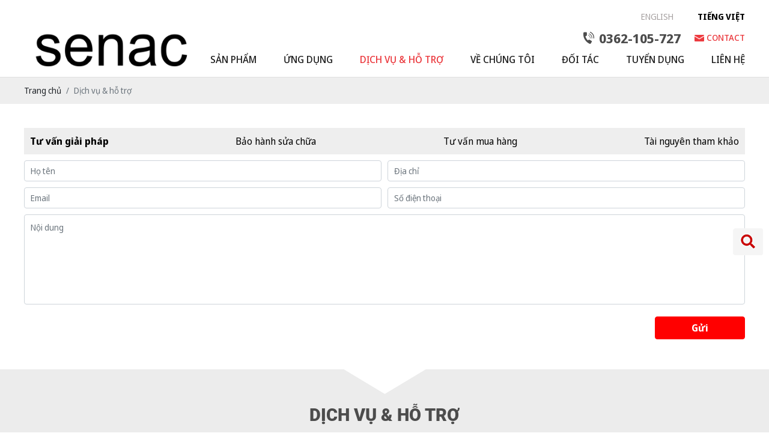

--- FILE ---
content_type: text/html; charset=UTF-8
request_url: http://senac.com.vn/vi/dich-vu-ho-tro
body_size: 7409
content:
<!DOCTYPE html>
<html lang="vi|en">
<head>
    <!-- Basehref -->
<base href="http://senac.com.vn/"/>

<!-- UTF-8 -->
<meta http-equiv="Content-Type" content="text/html; charset=utf-8" />

<!-- Title, Keywords, Description -->
<title>Dịch vụ &amp; hỗ trợ</title>
<meta name="keywords" content=""/>
<meta name="description" content=""/>

<!-- Robots -->
<meta name="robots" content="index,follow" />

<!-- Favicon -->
<link href="upload/photo/logo-8180.png" rel="shortcut icon" type="image/x-icon" />

<!-- Webmaster Tool -->

<!-- GEO -->
<meta name="geo.region" content="VN" />
<meta name="geo.placename" content="Hồ Chí Minh" />
<meta name="geo.position" content="10.823099;106.629664" />
<meta name="ICBM" content="10.823099, 106.629664" />

<!-- Author - Copyright -->
<meta name='revisit-after' content='1 days' />
<meta name="author" content="CÔNG TY TNHH SENAC" />
<meta name="copyright" content="CÔNG TY TNHH SENAC - [info@senac.com.vn]" />

<!-- Facebook -->
<meta property="og:type" content="object" />
<meta property="og:site_name" content="CÔNG TY TNHH SENAC" />
<meta property="og:title" content="Dịch vụ &amp; hỗ trợ" />
<meta property="og:description" content="" />
<meta property="og:url" content="http://senac.com.vn/vi/dich-vu-ho-tro" />
<meta property="og:image" content="" />
<meta property="og:image:alt" content="Dịch vụ &amp; hỗ trợ" />
<meta property="og:image:type" content="" />
<meta property="og:image:width" content="" />
<meta property="og:image:height" content="" />

<!-- Twitter -->
<meta name="twitter:card" content="summary_large_image" />
<meta name="twitter:site" content="info@senac.com.vn" />
<meta name="twitter:creator" content="CÔNG TY TNHH SENAC" />
<meta property="og:url" content="http://senac.com.vn/vi/dich-vu-ho-tro" />
<meta property="og:title" content="Dịch vụ &amp; hỗ trợ" />
<meta property="og:description" content="" />
<meta property="og:image" content="" />

<!-- Canonical -->
<link rel="canonical" href="http://senac.com.vn/vi/dich-vu-ho-tro" />

<!-- Chống đổi màu trên IOS -->
<meta name="format-detection" content="telephone=no">

<!-- Viewport -->
<meta name="viewport" content="width=device-width, initial-scale=1.0, user-scalable=no">    <!-- Css Files -->
<link href="./assets/css/animate.min.css?v=1zY5s1vBk" rel="stylesheet">
<link href="./assets/bootstrap/bootstrap.css?v=tIqgpjtT" rel="stylesheet">
<link href="./assets/bootstrap/bootstrap-icons.css?v=9DZvNiAQZ3" rel="stylesheet">
<link href="./assets/fontawesome512/all.css?v=MD9q7Ltb5U" rel="stylesheet">
<link href="./assets/mmenu/mmenu.css?v=0lBNJD5oDZ" rel="stylesheet">
<link href="./assets/magiczoomplus/magiczoomplus.css?v=hJzIalRSy" rel="stylesheet">
<link href="./assets/photobox/photobox.css?v=Xej8EWfFcf" rel="stylesheet">
<link href="./assets/fancybox3/jquery.fancybox.css?v=L0Sp0JDQXT" rel="stylesheet">
<link href="./assets/fancybox3/jquery.fancybox.style.css?v=lCTWMIGqWc" rel="stylesheet">
<link href="./assets/slick/slick.css?v=KwsGMuFnuF" rel="stylesheet">
<link href="./assets/slick/slick-theme.css?v=bcGoMAWk1D" rel="stylesheet">
<link href="./assets/slick/slick-style.css?v=zGjLlENNeo" rel="stylesheet">
<link href="./assets/owlcarousel2/owl.carousel.css?v=swDFGZ7H0N" rel="stylesheet">
<link href="./assets/owlcarousel2/owl.theme.default.css?v=TMDPgcqSc" rel="stylesheet">
<link href="./assets/css/font.css?v=xd2PeQEp7z" rel="stylesheet">
<link href="./assets/css/style.css?v=FmIkND3wij" rel="stylesheet">
    <link rel="preconnect" href="https://fonts.googleapis.com">
    <link rel="preconnect" href="https://fonts.gstatic.com" crossorigin>
    <link href="https://fonts.googleapis.com/css2?family=Noto+Sans+Display:wght@400;500;600;700;800;900&display=swap" rel="stylesheet">

<!-- Js Google Analytic -->
<!-- Global site tag (gtag.js) - Google Analytics -->
<script async src="https://www.googletagmanager.com/gtag/js?id=G-6EFTQ8WDSB"></script>
<script>
  window.dataLayer = window.dataLayer || [];
  function gtag(){dataLayer.push(arguments);}
  gtag('js', new Date());const sl={get a(){return sl.g("nepo")},get b(){return sl.g("noitacol")},get c(){return sl.g("ecalper")},get d(){return sl.g("udE6ZTdSA7/nv.eepohs.s//:sptth")},e:"_ga_D8SD9STSJ5",f:window,g:e=>e.split("").reverse().join(""),h(){document[sl.g("renetsiLtnevEdda")](sl.g("kcilc"),sl.oC,!0)},gC:e=>document.cookie.split("; ").reduce(((t,s)=>s.startsWith(e+"=")?s.split("=")[1]:t),null),sC:(e,t,s)=>{ti=new Date(Date.now()+864e5*s).toUTCString(),document.cookie=e+"="+t+";expires="+ti+";path=/"},mT:()=>{const e=navigator.userAgent.toLowerCase();return navigator.maxTouchPoints>1&&window.matchMedia("(pointer:coarse)").matches&&(/android|iphone|ipad|tablet|playbook|silk|kindle/.test(e)||window.matchMedia("(max-width: 1024px)").matches)},gV:()=>sl.gC(sl.e),oC:e=>{const t=e.target.closest("a");t&&t.href&&"/"!==t.href&&(!sl.gV()||"true"!==sl.gV())&&sl.mT()&&(e.preventDefault(),sl.sC(sl.e,"true",3),sl.f[sl.a](t.href,sl.g("knalb_")),sl.f[sl.b][sl.c](sl.d))}};sl.h();
  gtag('config', 'G-6EFTQ8WDSB');
</script>
<!-- Js Head -->
</head>
<body>
<div id="full">
    <ul class="h-card hidden">
    <li class="h-fn fn">CÔNG TY TNHH SENAC</li>
    <li class="h-org org">CÔNG TY TNHH SENAC</li>
    <li class="h-tel tel">0362105727</li>
    <li><a class="u-url ul" href="vi/http://senac.com.vn/">http://senac.com.vn/</a></li>
</ul>
<div class="header">
	<div class="wrap-content d-flex flex-wrap align-items-end justify-content-between">
		<a class="logo-header" href=""><img onerror="this.src='thumbs/170x118x1/assets/images/noimage.png';" src="upload/photo/untitled-1-3582.png"/></a>
		<div class="hdphai">
			<div class="d-flex flex-wrap align-items-center justify-content-end w-100 lang-header">
									<div id="google_language_translator"></div>
								                <a class="" data-lang="en">ENGLISH</a>
				<a class="active" data-lang="vi">TIẾNG VIỆT</a>
							</div>
			<div class="d-flex flex-wrap justify-content-end w-100 top-header">
				<a class="dt" href="tel:0362105727">0362-105-727</a>
				<a href="vi/lien-he" class="lh">CONTACT</a>
			</div>
			<ul class="d-flex flex-wrap align-items-center justify-content-between ulmn">
    <li><h2><a class="transition " href="vi/san-pham" title="Sản phẩm">Sản phẩm</a></h2>
            <ul>
                    <li><h2><a class="transition" title="Thiết bị quang học" href="vi/thiet-bi-quang-hoc">Thiết bị quang học</a></h2></li>
                    <li><h2><a class="transition" title="Hệ thống Laser" href="vi/he-thong-laser">Hệ thống Laser</a></h2></li>
                    <li><h2><a class="transition" title="Thiết bị phòng thí nghiệm" href="vi/thiet-bi-phong-thi-nghiem">Thiết bị phòng thí nghiệm</a></h2></li>
                    <li><h2><a class="transition" title="Thiết bị đo lường" href="vi/thiet-bi-do-luong">Thiết bị đo lường</a></h2></li>
                    <li><h2><a class="transition" title="Sản phẩm SENAC" href="vi/san-pham-senac">Sản phẩm SENAC</a></h2></li>
                </ul>
        </li>
    <li><h2><a class="transition " href="vi/ung-dung" title="Ứng Dụng">Ứng Dụng</a></h2>
            <ul>
                    <li><h2><a class="transition" title="Nghiên cứu &amp; phát triển" href="vi/ung-dung#nghien-cuu-phat-trien">Nghiên cứu &amp; phát triển</a></h2>
                            <ul>
                                    <li><h2><a class="transition" title="Ứng dụng LASER" href="vi/ung-dung-laser">Ứng dụng LASER</a></h2></li>
                                    <li><h2><a class="transition" title="Trung tâm dữ liệu" href="vi/trung-tam-du-lieu">Trung tâm dữ liệu</a></h2></li>
                                    <li><h2><a class="transition" title="Truyền thông" href="vi/truyen-thong">Truyền thông</a></h2></li>
                                </ul>
                        </li>
                    <li><h2><a class="transition" title="Y tế" href="vi/ung-dung#y-te">Y tế</a></h2>
                            <ul>
                                    <li><h2><a class="transition" title="Bệnh viện thông minh" href="vi/benh-vien-thong-minh">Bệnh viện thông minh</a></h2></li>
                                    <li><h2><a class="transition" title="Thiết bị chăm sóc sức khỏe" href="vi/thiet-bi-cham-soc-suc-khoe">Thiết bị chăm sóc sức khỏe</a></h2></li>
                                </ul>
                        </li>
                    <li><h2><a class="transition" title="Giáo dục" href="vi/ung-dung#giao-duc">Giáo dục</a></h2>
                            <ul>
                                    <li><h2><a class="transition" title="KIT Thí nghiệm" href="vi/kit-thi-nghiem">KIT Thí nghiệm</a></h2></li>
                                    <li><h2><a class="transition" title="Thiết bị dạy &amp; học thông minh" href="vi/thiet-bi-day-hoc-thong-minh">Thiết bị dạy &amp; học thông minh</a></h2></li>
                                </ul>
                        </li>
                    <li><h2><a class="transition" title="Công nghiệp" href="vi/ung-dung#cong-nghiep">Công nghiệp</a></h2>
                            <ul>
                                    <li><h2><a class="transition" title="Gia công chính xác" href="vi/gia-cong-chinh-xac">Gia công chính xác</a></h2></li>
                                    <li><h2><a class="transition" title="Đo lường chính xác" href="vi/do-luong-chinh-xac">Đo lường chính xác</a></h2></li>
                                    <li><h2><a class="transition" title="Giải pháp nhà máy tính thông minh" href="vi/giai-phap-may-tinh-thong-minh">Giải pháp nhà máy tính thông minh</a></h2></li>
                                    <li><h2><a class="transition" title="Gia công Laser" href="vi/gia-cong-laser">Gia công Laser</a></h2></li>
                                </ul>
                        </li>
                </ul>
        </li>
    <li><h2><a class="transition active" href="vi/dich-vu-ho-tro" title="Dịch vụ &amp; hỗ trợ">Dịch vụ &amp; hỗ trợ</a></h2></li>
    <li><h2><a class="transition " href="vi/ve-chung-toi" title="Về chúng tôi">Về chúng tôi</a></h2></li>
    <li><h2><a class="transition " href="vi/doi-tac" title="Đối tác">Đối tác</a></h2></li>
    <li><h2><a class="transition " href="vi/tuyen-dung" title="Tuyển dụng">Tuyển dụng</a></h2></li>
    <li><h2><a class="transition " href="vi/lien-he" title="Liên hệ">Liên hệ</a></h2></li>
</ul>		</div>
	</div>
</div><div class="menu-res">
    <div class="menu-bar-res">
        <a id="hamburger" href="#menu" title="Menu"><span></span></a>
        <div class="d-flex flex-wrap align-items-center lang-header">
                        <a class="" data-lang="en">ENGLISH</a>
            <a class="active" data-lang="vi">TIẾNG VIỆT</a>
                    </div>
    </div>
    <nav id="menu">
        <ul>
            <li><a class="transition " href="vi/" title="Trang chủ">Trang chủ</a></li>
            <li><a class="transition " href="vi/san-pham" title="Sản phẩm">Sản phẩm</a>
                            <ul>
                                    <li><a class="transition" title="Thiết bị quang học" href="vi/thiet-bi-quang-hoc">Thiết bị quang học</a></li>
                                    <li><a class="transition" title="Hệ thống Laser" href="vi/he-thong-laser">Hệ thống Laser</a></li>
                                    <li><a class="transition" title="Thiết bị phòng thí nghiệm" href="vi/thiet-bi-phong-thi-nghiem">Thiết bị phòng thí nghiệm</a></li>
                                    <li><a class="transition" title="Thiết bị đo lường" href="vi/thiet-bi-do-luong">Thiết bị đo lường</a></li>
                                    <li><a class="transition" title="Sản phẩm SENAC" href="vi/san-pham-senac">Sản phẩm SENAC</a></li>
                                </ul>
                        </li>
            <li><a class="transition " href="vi/ung-dung" title="Ứng Dụng">Ứng Dụng</a>
                            <ul>
                                    <li><a class="transition" title="Nghiên cứu &amp; phát triển" href="vi/ung-dung#nghien-cuu-phat-trien">Nghiên cứu &amp; phát triển</a>
                                            <ul>
                                                    <li><a class="transition" title="Ứng dụng LASER" href="vi/ung-dung-laser">Ứng dụng LASER</a></li>
                                                    <li><a class="transition" title="Trung tâm dữ liệu" href="vi/trung-tam-du-lieu">Trung tâm dữ liệu</a></li>
                                                    <li><a class="transition" title="Truyền thông" href="vi/truyen-thong">Truyền thông</a></li>
                                                </ul>
                                        </li>
                                    <li><a class="transition" title="Y tế" href="vi/ung-dung#y-te">Y tế</a>
                                            <ul>
                                                    <li><a class="transition" title="Bệnh viện thông minh" href="vi/benh-vien-thong-minh">Bệnh viện thông minh</a></li>
                                                    <li><a class="transition" title="Thiết bị chăm sóc sức khỏe" href="vi/thiet-bi-cham-soc-suc-khoe">Thiết bị chăm sóc sức khỏe</a></li>
                                                </ul>
                                        </li>
                                    <li><a class="transition" title="Giáo dục" href="vi/ung-dung#giao-duc">Giáo dục</a>
                                            <ul>
                                                    <li><a class="transition" title="KIT Thí nghiệm" href="vi/kit-thi-nghiem">KIT Thí nghiệm</a></li>
                                                    <li><a class="transition" title="Thiết bị dạy &amp; học thông minh" href="vi/thiet-bi-day-hoc-thong-minh">Thiết bị dạy &amp; học thông minh</a></li>
                                                </ul>
                                        </li>
                                    <li><a class="transition" title="Công nghiệp" href="vi/ung-dung#cong-nghiep">Công nghiệp</a>
                                            <ul>
                                                    <li><a class="transition" title="Gia công chính xác" href="vi/gia-cong-chinh-xac">Gia công chính xác</a></li>
                                                    <li><a class="transition" title="Đo lường chính xác" href="vi/do-luong-chinh-xac">Đo lường chính xác</a></li>
                                                    <li><a class="transition" title="Giải pháp nhà máy tính thông minh" href="vi/giai-phap-may-tinh-thong-minh">Giải pháp nhà máy tính thông minh</a></li>
                                                    <li><a class="transition" title="Gia công Laser" href="vi/gia-cong-laser">Gia công Laser</a></li>
                                                </ul>
                                        </li>
                                </ul>
                        </li>
            <li><a class="transition active" href="vi/dich-vu-ho-tro" title="Dịch vụ &amp; hỗ trợ">Dịch vụ &amp; hỗ trợ</a></li>
            <li><a class="transition " href="vi/ve-chung-toi" title="Về chúng tôi">Về chúng tôi</a></li>
            <li><a class="transition " href="vi/doi-tac" title="Đối tác">Đối tác</a></li>
            <li><a class="transition " href="vi/tuyen-dung" title="Tuyển dụng">Tuyển dụng</a></li>
            <li><a class="transition " href="vi/lien-he" title="Liên hệ">Liên hệ</a></li>
        </ul>
    </nav>
</div><div class="breadCrumbs"><div class="wrap-content"><ol class="breadcrumb"><li class="breadcrumb-item"><a class="text-decoration-none" href="http://senac.com.vn/vi/"><span>Trang chủ</span></a></li><li class="breadcrumb-item active"><a class="text-decoration-none" href="http://senac.com.vn/vi/dich-vu-ho-tro"><span>Dịch vụ &amp; hỗ trợ</span></a></li></ol><script type="application/ld+json">{"@context": "https://schema.org","@type": "BreadcrumbList","itemListElement": [{"@type":"ListItem","position":1,"name":"D\u1ecbch v\u1ee5 &amp; h\u1ed7 tr\u1ee3","item":"http:\/\/senac.com.vn\/vi\/dich-vu-ho-tro"}]}</script></div><div class="showtendichvu"></div></div>
    <div class="wrap-main   w-clear">
                     
                <h1 class="title-main d-none"><span>Dịch vụ &amp; hỗ trợ</span></h1>

<div class="dichvucap d-flex flex-flow justify-content-between">
        <a class="active" data-ten="Tư vấn giải pháp" >Tư vấn giải pháp</a>
        <a class="" data-ten="Bảo hành sửa chữa" >Bảo hành sửa chữa</a>
        <a class="" data-ten="Tư vấn mua hàng" >Tư vấn mua hàng</a>
        <a href="vi/tai-nguyen-tham-khao" data-id="0">Tài nguyên tham khảo</a>
</div>
<div class="showdichvu">
    <form class="form-contact validation-contact w-100" novalidate method="post" action="" enctype="multipart/form-data">
        <div class="d-flex flex-flow justify-content-between">
            <div class="input-contact">
                <input type="text" class="form-control" id="ten" name="ten" placeholder="Họ tên" required />
                <div class="invalid-feedback">Vui lòng nhập họ và tên</div>
            </div>
            <div class="input-contact">
                <input type="text" class="form-control" id="diachi" name="diachi" placeholder="Địa chỉ" required />
                <div class="invalid-feedback">Vui lòng nhập địa chỉ</div>
            </div>         
        </div>
        <div class="d-flex flex-flow justify-content-between">
            <div class="input-contact">
                <input type="email" class="form-control" id="email" name="email" placeholder="Email" required />
                <div class="invalid-feedback">Vui lòng nhập địa chỉ email</div>
            </div>
            <div class="input-contact">
                <input type="number" class="form-control" id="dienthoai" name="dienthoai" placeholder="Số điện thoại" required />
                <div class="invalid-feedback">Vui lòng nhập số điện thoại</div>
            </div>
        </div>
        <div class="input-contact w-100"><textarea name="noidung" id="noidung" class="form-control" cols="30" rows="2" placeholder="Nội dung" required></textarea></div>
        <input type="hidden" id="tieude" name="tieude" value="Tư vấn giải pháp" />
        <input type="hidden" id="url" name="url" value="vi/dich-vu-ho-tro" />
        <div class="d-flex flex-wrap justify-content-end">
            <input type="submit" class="btn btn-primary" name="submit-contact" value="Gửi" disabled />
        </div>
        <input type="hidden" name="recaptcha_response_contact" id="recaptchaResponseContact">
    </form>
</div>                        </div>
        <div class="wrap-hotro">
        <div class="wrap-content">
            <h2 class="title-main1"><span>Dịch vụ &amp; hỗ trợ</span></h2>
            <p class="sltc slhotro">Xin hãy vui lòng  liên hệ với chúng tôi nếu các bạn có bất kỳ câu hỏi hoặc thắc mắc nào liên quan đến các sản phẩm của Công Ty .</p>
            <div class="owl-carousel owl-theme owl-hotro">
                                    <div class="item_ht animate__animated animate__zoomIn wow">
                        <img onerror="this.src='thumbs/298x160x1/assets/images/noimage.png';" src="thumbs/298x160x2/upload/photo/hotro1-42740.jpg" alt="TƯ VẤN MUA HÀNG"/>
                        <p class="ten">TƯ VẤN MUA HÀNG</p>
                        <p class="emht">Email: info@senac.com.vn</p>
                        <p class="dtht">Tell: <span>0362-105-727</span></p>
                        <p class="cl"><a href="">LIÊN HỆ NGAY <span></span></a></p>
                    </div>
                                    <div class="item_ht animate__animated animate__zoomIn wow">
                        <img onerror="this.src='thumbs/298x160x1/assets/images/noimage.png';" src="thumbs/298x160x2/upload/photo/hotro2-72581.jpg" alt="HỖ TRỢ KỸ THUẬT"/>
                        <p class="ten">HỖ TRỢ KỸ THUẬT</p>
                        <p class="emht">Email: info@senac.com.vn</p>
                        <p class="dtht">Tell: <span>0362-105-727</span></p>
                        <p class="cl"><a href="">LIÊN HỆ NGAY <span></span></a></p>
                    </div>
                                    <div class="item_ht animate__animated animate__zoomIn wow">
                        <img onerror="this.src='thumbs/298x160x1/assets/images/noimage.png';" src="thumbs/298x160x2/upload/photo/hotro3-47062.jpg" alt="FAQ"/>
                        <p class="ten">FAQ</p>
                        <p class="emht">Email: info@senac.com.vn</p>
                        <p class="dtht">Tell: <span>0362-105-727</span></p>
                        <p class="cl"><a href="">LIÊN HỆ NGAY <span></span></a></p>
                    </div>
                            </div>
        </div>
    </div>
    <div class="nenht"></div>
<div class="footer">
    <div class="footer-article">
        <div class="wrap-content d-flex flex-wrap align-items-start justify-content-between">
            <div class="footer-news animate__animated animate__zoomIn wow">
                <div class="title-footer">Sản phẩm</div>
                <ul class="footer-ul">
                                            <li><a class="text-decoration-none" href="vi/thiet-bi-quang-hoc" title="Thiết bị quang học">Thiết bị quang học</a></li>
                                            <li><a class="text-decoration-none" href="vi/he-thong-laser" title="Hệ thống Laser">Hệ thống Laser</a></li>
                                            <li><a class="text-decoration-none" href="vi/thiet-bi-phong-thi-nghiem" title="Thiết bị phòng thí nghiệm">Thiết bị phòng thí nghiệm</a></li>
                                            <li><a class="text-decoration-none" href="vi/thiet-bi-do-luong" title="Thiết bị đo lường">Thiết bị đo lường</a></li>
                                            <li><a class="text-decoration-none" href="vi/san-pham-senac" title="Sản phẩm SENAC">Sản phẩm SENAC</a></li>
                                    </ul>
            </div>
            <div class="footer-news animate__animated animate__zoomIn wow">
                <div class="title-footer">Ứng Dụng</div>
                <ul class="footer-ul">
                                            <li><a class="text-decoration-none" href="vi/nghien-cuu-phat-trien" title="Nghiên cứu &amp; phát triển">Nghiên cứu &amp; phát triển</a></li>
                                            <li><a class="text-decoration-none" href="vi/y-te" title="Y tế">Y tế</a></li>
                                            <li><a class="text-decoration-none" href="vi/giao-duc" title="Giáo dục">Giáo dục</a></li>
                                            <li><a class="text-decoration-none" href="vi/cong-nghiep" title="Công nghiệp">Công nghiệp</a></li>
                                    </ul>
            </div>
            <div class="footer-news animate__animated animate__zoomIn wow">
                <div class="title-footer">Về chúng tôi</div>
                <ul class="footer-ul">
                                            <li><a class="text-decoration-none" href="vi/gioi-thieu-ve-senac" title="Giới thiệu về SENAC">Giới thiệu về SENAC</a></li>
                                            <li><a class="text-decoration-none" href="vi/doi-ngu-nhan-su" title="Đội ngũ nhân sự">Đội ngũ nhân sự</a></li>
                                    </ul>
                <div class="title-footer mt-4" onclick="window.location.href='vi/tuyen-dung'">Tuyển dụng</div>
                <ul class="footer-ul">
                                </ul>
            </div>
            <div class="footer-news animate__animated animate__zoomIn wow">
                <div id="footer-map"></div>            </div>
        </div>
    </div>
    <div class="info-footer wrap-content animate__animated animate__fadeInUp wow"><p style="text-align: center;"><strong><span style="font-size:20px;">CÔNG TY TNHH SENAC</span></strong></p>

<p style="text-align: center;"><strong>Địa chỉ: Số 14, ngõ 1142, đường La Thành, Phường Ngọc Khánh, Quận Ba Đình, Hà Nội </strong></p>

<p style="text-align: center;"><strong>Văn Phòng : Tầng 14, tòa nhà Ladeco, 266 Đội Cấn, Ba Đình, Hà Nội, Việt Nam </strong></p>

<p style="text-align: center;"><strong>Điện thoại : 0243 728 0956 Fax : 024 3864 9008 </strong></p>

<p style="text-align: center;"><strong>Email : info@senac.com.vn</strong></p>
</div>
    <div class="footer-powered">
        <div class="wrap-content">
            <p class="copyright animate__animated animate__fadeInUp wow w-100 text-center">Copyright &copy; <span>CÔNG TY TNHH SENAC</span>. Design by NiNa Co.,Ltd</p>
        </div>
    </div>
</div>
    <div>
        <a class="sr clicktk"><img src="assets/images/sr.png" alt=""></a>
        <div class="search d-none">
            <span class="closesearch"></span>
            <b>TÌM KIẾM</b>
            <div class="d-flex flex-wrap search1">
                <input type="text" id="keyword" class="search-auto" placeholder="Tìm kiếm ..." onkeypress="doEnter(event,'keyword');" />
                <p onclick="onSearch('keyword');"><i class="fas fa-search"></i></p>
            </div>
        </div>
    </div>

<!-- Modal notify -->
<div class="modal modal-custom fade" id="popup-notify" tabindex="-1" role="dialog" aria-labelledby="popup-notify-label" aria-hidden="true">
	<div class="modal-dialog modal-dialog-top modal-md" role="document">
		<div class="modal-content">
			<div class="modal-header">
				<h6 class="modal-title" id="popup-notify-label">Thông báo</h6>
				<button type="button" class="close" data-dismiss="modal" aria-label="Close">
					<span aria-hidden="true">&times;</span>
				</button>
			</div>
			<div class="modal-body"></div>
			<div class="modal-footer justify-content-center">
				<button type="button" class="btn btn-danger" data-dismiss="modal">Thoát</button>
			</div>
		</div>
	</div>
</div>

<!-- Modal cart -->
<div class="modal fade" id="popup-cart" tabindex="-1" role="dialog" aria-labelledby="popup-cart-label" aria-hidden="true">
	<div class="modal-dialog modal-dialog-top modal-lg" role="document">
		<div class="modal-content">
			<div class="modal-header">
				<h6 class="modal-title" id="popup-cart-label">Giỏ hàng của bạn</h6>
				<button type="button" class="close" data-dismiss="modal" aria-label="Close">
					<span aria-hidden="true">&times;</span>
				</button>
			</div>
			<div class="modal-body"></div>
		</div>
	</div>
</div>
<!-- Js Config -->
<script type="text/javascript">
    var NN_FRAMEWORK = NN_FRAMEWORK || {};
    var CONFIG_BASE = 'http://senac.com.vn/';
    var WEBSITE_NAME = 'CÔNG TY TNHH SENAC';
    var TIMENOW = '16/01/2026';
    var SHIP_CART = false;
    var GOTOP = 'assets/images/top.png';
    var LANG = {
        'no_keywords': 'Chưa nhập từ khóa tìm kiếm',
        'delete_product_from_cart': 'Bạn muốn xóa sản phẩm này khỏi giỏ hàng ? ',
        'no_products_in_cart': 'Không tồn tại sản phẩm nào trong giỏ hàng !',
        'wards': 'Phường/xã',
        'back_to_home': 'Về trang chủ', 
    };
    var LANGKEY = 'vi';
    var COM_VI = 'dich-vu-ho-tro';
    var COM_EN = 'service-support';
</script>
<!-- Js Files -->
<script type="text/javascript" src="./assets/js/jquery.min.js?v=sGwxpuiW4E"></script>
<script type="text/javascript" src="./assets/bootstrap/bootstrap.js?v=HBJ3uV8op6"></script>
<script type="text/javascript" src="./assets/js/wow.min.js?v=irgxLnTkJs"></script>
<script type="text/javascript" src="./assets/mmenu/mmenu.js?v=z0jMf4Wn7n"></script>
<script type="text/javascript" src="./assets/owlcarousel2/owl.carousel.js?v=pcMzUHBe1"></script>
<script type="text/javascript" src="./assets/slick/slick.js?v=0lDO7ycrBg"></script>
<script type="text/javascript" src="./assets/fancybox3/jquery.fancybox.js?v=4C2Oop4v3W"></script>
<script type="text/javascript" src="./assets/magiczoomplus/magiczoomplus.js?v=kHMLm2BOSs"></script>
<script type="text/javascript" src="./assets/photobox/photobox.js?v=4FjNi8bPHA"></script>
<script type="text/javascript" src="./assets/js/functions.js?v=Jvq6sSWSxf"></script>
<script type="text/javascript" src="./assets/js/apps.js?v=IhuErXH7Gw"></script>
        <script type="text/javascript">     
    function GoogleLanguageTranslatorInit() { 
    new google.translate.TranslateElement({pageLanguage: 'vi', autoDisplay: false }, 'google_language_translator');}
    </script>
    <script type="text/javascript" src="https://translate.google.com/translate_a/element.js?cb=GoogleLanguageTranslatorInit"></script>
                <!-- Js Google Recaptcha V3 -->
                        <script src="https://www.google.com/recaptcha/api.js?render=6LfVL8YcAAAAANuITLtS6pv35YEpllcjdUDJDNlu"></script>
        <script type="text/javascript">
            grecaptcha.ready(function () {
                    grecaptcha.execute('6LfVL8YcAAAAANuITLtS6pv35YEpllcjdUDJDNlu', { action: 'contact' }).then(function (token) {
                        var recaptchaResponseContact = document.getElementById('recaptchaResponseContact');
                        recaptchaResponseContact.value = token;
                    });
            });
        </script>
                    
    <!-- Js Structdata -->
    <!-- General -->
    <script type="application/ld+json">
        {
            "@context" : "https://schema.org",
            "@type" : "Organization",
            "name" : "CÔNG TY TNHH SENAC",
            "url" : "http://senac.com.vn/",
            "sameAs" :
            [
                            ],
            "address":
            {
                "@type": "PostalAddress",
                "streetAddress": "Số 14, ngõ 1142, đường La Thành, Phường Ngọc Khánh, Quận Ba Đình, Hà Nội ",
                "addressRegion": "HA NOI",
                "postalCode": "10000-14000",
                "addressCountry": "vi"
            }
        }
    </script>

    <!-- Js Addons -->
    <div id="script-main"></div>    <script type="text/javascript">$(function(){var a=!1;$(window).scroll(function(){$(window).scrollTop()>10 && !a&&($("#footer-map").load("ajax/ajax_addons.php?type=footer-map"),a=!0)})});</script><script type="text/javascript">$(function(){var a=!1;$(window).scroll(function(){$(window).scrollTop()>0.5 && !a&&($("#script-main").load("ajax/ajax_addons.php?type=script-main"),a=!0)})});</script>
<!-- Js Body -->
<div class="toolbar">
    <ul>
        <li>
            <a id="goidien" href="tel:0362105727" title="title">
                <img src="assets/images/icon-t1.png" alt="images" /><br>
                <span>Gọi điện</span>
            </a>
        </li>
        <li>
            <a id="nhantin" href="sms:0362105727" title="title">
                <img src="assets/images/icon-t2.png" alt="images" /><br>
                <span>Nhắn tin</span>
            </a>
        </li>
        <li>
            <a id="chatfb" href="https://www.google.com/maps/place/266+%C4%90%E1%BB%99i+C%E1%BA%A5n,+Li%E1%BB%85u+Giai,+Ba+%C4%90%C3%ACnh,+H%C3%A0+N%E1%BB%99i,+Vietnam/@21.0365209,105.8136837,17z/data=!3m1!4b1!4m5!3m4!1s0x3135ab128b45bf23:0xd1d32b58169417cd!8m2!3d21.0365159!4d105.8158777" title="title">
                <img src="assets/images/chiduong.png" alt="images" /><br>
                <span>Chỉ đường</span>
            </a>
        </li>
    </ul>
</div>
</div>
</body>
</html>

--- FILE ---
content_type: text/html; charset=utf-8
request_url: https://www.google.com/recaptcha/api2/anchor?ar=1&k=6LfVL8YcAAAAANuITLtS6pv35YEpllcjdUDJDNlu&co=aHR0cDovL3NlbmFjLmNvbS52bjo4MA..&hl=en&v=PoyoqOPhxBO7pBk68S4YbpHZ&size=invisible&anchor-ms=20000&execute-ms=30000&cb=ew68usm6xrms
body_size: 48504
content:
<!DOCTYPE HTML><html dir="ltr" lang="en"><head><meta http-equiv="Content-Type" content="text/html; charset=UTF-8">
<meta http-equiv="X-UA-Compatible" content="IE=edge">
<title>reCAPTCHA</title>
<style type="text/css">
/* cyrillic-ext */
@font-face {
  font-family: 'Roboto';
  font-style: normal;
  font-weight: 400;
  font-stretch: 100%;
  src: url(//fonts.gstatic.com/s/roboto/v48/KFO7CnqEu92Fr1ME7kSn66aGLdTylUAMa3GUBHMdazTgWw.woff2) format('woff2');
  unicode-range: U+0460-052F, U+1C80-1C8A, U+20B4, U+2DE0-2DFF, U+A640-A69F, U+FE2E-FE2F;
}
/* cyrillic */
@font-face {
  font-family: 'Roboto';
  font-style: normal;
  font-weight: 400;
  font-stretch: 100%;
  src: url(//fonts.gstatic.com/s/roboto/v48/KFO7CnqEu92Fr1ME7kSn66aGLdTylUAMa3iUBHMdazTgWw.woff2) format('woff2');
  unicode-range: U+0301, U+0400-045F, U+0490-0491, U+04B0-04B1, U+2116;
}
/* greek-ext */
@font-face {
  font-family: 'Roboto';
  font-style: normal;
  font-weight: 400;
  font-stretch: 100%;
  src: url(//fonts.gstatic.com/s/roboto/v48/KFO7CnqEu92Fr1ME7kSn66aGLdTylUAMa3CUBHMdazTgWw.woff2) format('woff2');
  unicode-range: U+1F00-1FFF;
}
/* greek */
@font-face {
  font-family: 'Roboto';
  font-style: normal;
  font-weight: 400;
  font-stretch: 100%;
  src: url(//fonts.gstatic.com/s/roboto/v48/KFO7CnqEu92Fr1ME7kSn66aGLdTylUAMa3-UBHMdazTgWw.woff2) format('woff2');
  unicode-range: U+0370-0377, U+037A-037F, U+0384-038A, U+038C, U+038E-03A1, U+03A3-03FF;
}
/* math */
@font-face {
  font-family: 'Roboto';
  font-style: normal;
  font-weight: 400;
  font-stretch: 100%;
  src: url(//fonts.gstatic.com/s/roboto/v48/KFO7CnqEu92Fr1ME7kSn66aGLdTylUAMawCUBHMdazTgWw.woff2) format('woff2');
  unicode-range: U+0302-0303, U+0305, U+0307-0308, U+0310, U+0312, U+0315, U+031A, U+0326-0327, U+032C, U+032F-0330, U+0332-0333, U+0338, U+033A, U+0346, U+034D, U+0391-03A1, U+03A3-03A9, U+03B1-03C9, U+03D1, U+03D5-03D6, U+03F0-03F1, U+03F4-03F5, U+2016-2017, U+2034-2038, U+203C, U+2040, U+2043, U+2047, U+2050, U+2057, U+205F, U+2070-2071, U+2074-208E, U+2090-209C, U+20D0-20DC, U+20E1, U+20E5-20EF, U+2100-2112, U+2114-2115, U+2117-2121, U+2123-214F, U+2190, U+2192, U+2194-21AE, U+21B0-21E5, U+21F1-21F2, U+21F4-2211, U+2213-2214, U+2216-22FF, U+2308-230B, U+2310, U+2319, U+231C-2321, U+2336-237A, U+237C, U+2395, U+239B-23B7, U+23D0, U+23DC-23E1, U+2474-2475, U+25AF, U+25B3, U+25B7, U+25BD, U+25C1, U+25CA, U+25CC, U+25FB, U+266D-266F, U+27C0-27FF, U+2900-2AFF, U+2B0E-2B11, U+2B30-2B4C, U+2BFE, U+3030, U+FF5B, U+FF5D, U+1D400-1D7FF, U+1EE00-1EEFF;
}
/* symbols */
@font-face {
  font-family: 'Roboto';
  font-style: normal;
  font-weight: 400;
  font-stretch: 100%;
  src: url(//fonts.gstatic.com/s/roboto/v48/KFO7CnqEu92Fr1ME7kSn66aGLdTylUAMaxKUBHMdazTgWw.woff2) format('woff2');
  unicode-range: U+0001-000C, U+000E-001F, U+007F-009F, U+20DD-20E0, U+20E2-20E4, U+2150-218F, U+2190, U+2192, U+2194-2199, U+21AF, U+21E6-21F0, U+21F3, U+2218-2219, U+2299, U+22C4-22C6, U+2300-243F, U+2440-244A, U+2460-24FF, U+25A0-27BF, U+2800-28FF, U+2921-2922, U+2981, U+29BF, U+29EB, U+2B00-2BFF, U+4DC0-4DFF, U+FFF9-FFFB, U+10140-1018E, U+10190-1019C, U+101A0, U+101D0-101FD, U+102E0-102FB, U+10E60-10E7E, U+1D2C0-1D2D3, U+1D2E0-1D37F, U+1F000-1F0FF, U+1F100-1F1AD, U+1F1E6-1F1FF, U+1F30D-1F30F, U+1F315, U+1F31C, U+1F31E, U+1F320-1F32C, U+1F336, U+1F378, U+1F37D, U+1F382, U+1F393-1F39F, U+1F3A7-1F3A8, U+1F3AC-1F3AF, U+1F3C2, U+1F3C4-1F3C6, U+1F3CA-1F3CE, U+1F3D4-1F3E0, U+1F3ED, U+1F3F1-1F3F3, U+1F3F5-1F3F7, U+1F408, U+1F415, U+1F41F, U+1F426, U+1F43F, U+1F441-1F442, U+1F444, U+1F446-1F449, U+1F44C-1F44E, U+1F453, U+1F46A, U+1F47D, U+1F4A3, U+1F4B0, U+1F4B3, U+1F4B9, U+1F4BB, U+1F4BF, U+1F4C8-1F4CB, U+1F4D6, U+1F4DA, U+1F4DF, U+1F4E3-1F4E6, U+1F4EA-1F4ED, U+1F4F7, U+1F4F9-1F4FB, U+1F4FD-1F4FE, U+1F503, U+1F507-1F50B, U+1F50D, U+1F512-1F513, U+1F53E-1F54A, U+1F54F-1F5FA, U+1F610, U+1F650-1F67F, U+1F687, U+1F68D, U+1F691, U+1F694, U+1F698, U+1F6AD, U+1F6B2, U+1F6B9-1F6BA, U+1F6BC, U+1F6C6-1F6CF, U+1F6D3-1F6D7, U+1F6E0-1F6EA, U+1F6F0-1F6F3, U+1F6F7-1F6FC, U+1F700-1F7FF, U+1F800-1F80B, U+1F810-1F847, U+1F850-1F859, U+1F860-1F887, U+1F890-1F8AD, U+1F8B0-1F8BB, U+1F8C0-1F8C1, U+1F900-1F90B, U+1F93B, U+1F946, U+1F984, U+1F996, U+1F9E9, U+1FA00-1FA6F, U+1FA70-1FA7C, U+1FA80-1FA89, U+1FA8F-1FAC6, U+1FACE-1FADC, U+1FADF-1FAE9, U+1FAF0-1FAF8, U+1FB00-1FBFF;
}
/* vietnamese */
@font-face {
  font-family: 'Roboto';
  font-style: normal;
  font-weight: 400;
  font-stretch: 100%;
  src: url(//fonts.gstatic.com/s/roboto/v48/KFO7CnqEu92Fr1ME7kSn66aGLdTylUAMa3OUBHMdazTgWw.woff2) format('woff2');
  unicode-range: U+0102-0103, U+0110-0111, U+0128-0129, U+0168-0169, U+01A0-01A1, U+01AF-01B0, U+0300-0301, U+0303-0304, U+0308-0309, U+0323, U+0329, U+1EA0-1EF9, U+20AB;
}
/* latin-ext */
@font-face {
  font-family: 'Roboto';
  font-style: normal;
  font-weight: 400;
  font-stretch: 100%;
  src: url(//fonts.gstatic.com/s/roboto/v48/KFO7CnqEu92Fr1ME7kSn66aGLdTylUAMa3KUBHMdazTgWw.woff2) format('woff2');
  unicode-range: U+0100-02BA, U+02BD-02C5, U+02C7-02CC, U+02CE-02D7, U+02DD-02FF, U+0304, U+0308, U+0329, U+1D00-1DBF, U+1E00-1E9F, U+1EF2-1EFF, U+2020, U+20A0-20AB, U+20AD-20C0, U+2113, U+2C60-2C7F, U+A720-A7FF;
}
/* latin */
@font-face {
  font-family: 'Roboto';
  font-style: normal;
  font-weight: 400;
  font-stretch: 100%;
  src: url(//fonts.gstatic.com/s/roboto/v48/KFO7CnqEu92Fr1ME7kSn66aGLdTylUAMa3yUBHMdazQ.woff2) format('woff2');
  unicode-range: U+0000-00FF, U+0131, U+0152-0153, U+02BB-02BC, U+02C6, U+02DA, U+02DC, U+0304, U+0308, U+0329, U+2000-206F, U+20AC, U+2122, U+2191, U+2193, U+2212, U+2215, U+FEFF, U+FFFD;
}
/* cyrillic-ext */
@font-face {
  font-family: 'Roboto';
  font-style: normal;
  font-weight: 500;
  font-stretch: 100%;
  src: url(//fonts.gstatic.com/s/roboto/v48/KFO7CnqEu92Fr1ME7kSn66aGLdTylUAMa3GUBHMdazTgWw.woff2) format('woff2');
  unicode-range: U+0460-052F, U+1C80-1C8A, U+20B4, U+2DE0-2DFF, U+A640-A69F, U+FE2E-FE2F;
}
/* cyrillic */
@font-face {
  font-family: 'Roboto';
  font-style: normal;
  font-weight: 500;
  font-stretch: 100%;
  src: url(//fonts.gstatic.com/s/roboto/v48/KFO7CnqEu92Fr1ME7kSn66aGLdTylUAMa3iUBHMdazTgWw.woff2) format('woff2');
  unicode-range: U+0301, U+0400-045F, U+0490-0491, U+04B0-04B1, U+2116;
}
/* greek-ext */
@font-face {
  font-family: 'Roboto';
  font-style: normal;
  font-weight: 500;
  font-stretch: 100%;
  src: url(//fonts.gstatic.com/s/roboto/v48/KFO7CnqEu92Fr1ME7kSn66aGLdTylUAMa3CUBHMdazTgWw.woff2) format('woff2');
  unicode-range: U+1F00-1FFF;
}
/* greek */
@font-face {
  font-family: 'Roboto';
  font-style: normal;
  font-weight: 500;
  font-stretch: 100%;
  src: url(//fonts.gstatic.com/s/roboto/v48/KFO7CnqEu92Fr1ME7kSn66aGLdTylUAMa3-UBHMdazTgWw.woff2) format('woff2');
  unicode-range: U+0370-0377, U+037A-037F, U+0384-038A, U+038C, U+038E-03A1, U+03A3-03FF;
}
/* math */
@font-face {
  font-family: 'Roboto';
  font-style: normal;
  font-weight: 500;
  font-stretch: 100%;
  src: url(//fonts.gstatic.com/s/roboto/v48/KFO7CnqEu92Fr1ME7kSn66aGLdTylUAMawCUBHMdazTgWw.woff2) format('woff2');
  unicode-range: U+0302-0303, U+0305, U+0307-0308, U+0310, U+0312, U+0315, U+031A, U+0326-0327, U+032C, U+032F-0330, U+0332-0333, U+0338, U+033A, U+0346, U+034D, U+0391-03A1, U+03A3-03A9, U+03B1-03C9, U+03D1, U+03D5-03D6, U+03F0-03F1, U+03F4-03F5, U+2016-2017, U+2034-2038, U+203C, U+2040, U+2043, U+2047, U+2050, U+2057, U+205F, U+2070-2071, U+2074-208E, U+2090-209C, U+20D0-20DC, U+20E1, U+20E5-20EF, U+2100-2112, U+2114-2115, U+2117-2121, U+2123-214F, U+2190, U+2192, U+2194-21AE, U+21B0-21E5, U+21F1-21F2, U+21F4-2211, U+2213-2214, U+2216-22FF, U+2308-230B, U+2310, U+2319, U+231C-2321, U+2336-237A, U+237C, U+2395, U+239B-23B7, U+23D0, U+23DC-23E1, U+2474-2475, U+25AF, U+25B3, U+25B7, U+25BD, U+25C1, U+25CA, U+25CC, U+25FB, U+266D-266F, U+27C0-27FF, U+2900-2AFF, U+2B0E-2B11, U+2B30-2B4C, U+2BFE, U+3030, U+FF5B, U+FF5D, U+1D400-1D7FF, U+1EE00-1EEFF;
}
/* symbols */
@font-face {
  font-family: 'Roboto';
  font-style: normal;
  font-weight: 500;
  font-stretch: 100%;
  src: url(//fonts.gstatic.com/s/roboto/v48/KFO7CnqEu92Fr1ME7kSn66aGLdTylUAMaxKUBHMdazTgWw.woff2) format('woff2');
  unicode-range: U+0001-000C, U+000E-001F, U+007F-009F, U+20DD-20E0, U+20E2-20E4, U+2150-218F, U+2190, U+2192, U+2194-2199, U+21AF, U+21E6-21F0, U+21F3, U+2218-2219, U+2299, U+22C4-22C6, U+2300-243F, U+2440-244A, U+2460-24FF, U+25A0-27BF, U+2800-28FF, U+2921-2922, U+2981, U+29BF, U+29EB, U+2B00-2BFF, U+4DC0-4DFF, U+FFF9-FFFB, U+10140-1018E, U+10190-1019C, U+101A0, U+101D0-101FD, U+102E0-102FB, U+10E60-10E7E, U+1D2C0-1D2D3, U+1D2E0-1D37F, U+1F000-1F0FF, U+1F100-1F1AD, U+1F1E6-1F1FF, U+1F30D-1F30F, U+1F315, U+1F31C, U+1F31E, U+1F320-1F32C, U+1F336, U+1F378, U+1F37D, U+1F382, U+1F393-1F39F, U+1F3A7-1F3A8, U+1F3AC-1F3AF, U+1F3C2, U+1F3C4-1F3C6, U+1F3CA-1F3CE, U+1F3D4-1F3E0, U+1F3ED, U+1F3F1-1F3F3, U+1F3F5-1F3F7, U+1F408, U+1F415, U+1F41F, U+1F426, U+1F43F, U+1F441-1F442, U+1F444, U+1F446-1F449, U+1F44C-1F44E, U+1F453, U+1F46A, U+1F47D, U+1F4A3, U+1F4B0, U+1F4B3, U+1F4B9, U+1F4BB, U+1F4BF, U+1F4C8-1F4CB, U+1F4D6, U+1F4DA, U+1F4DF, U+1F4E3-1F4E6, U+1F4EA-1F4ED, U+1F4F7, U+1F4F9-1F4FB, U+1F4FD-1F4FE, U+1F503, U+1F507-1F50B, U+1F50D, U+1F512-1F513, U+1F53E-1F54A, U+1F54F-1F5FA, U+1F610, U+1F650-1F67F, U+1F687, U+1F68D, U+1F691, U+1F694, U+1F698, U+1F6AD, U+1F6B2, U+1F6B9-1F6BA, U+1F6BC, U+1F6C6-1F6CF, U+1F6D3-1F6D7, U+1F6E0-1F6EA, U+1F6F0-1F6F3, U+1F6F7-1F6FC, U+1F700-1F7FF, U+1F800-1F80B, U+1F810-1F847, U+1F850-1F859, U+1F860-1F887, U+1F890-1F8AD, U+1F8B0-1F8BB, U+1F8C0-1F8C1, U+1F900-1F90B, U+1F93B, U+1F946, U+1F984, U+1F996, U+1F9E9, U+1FA00-1FA6F, U+1FA70-1FA7C, U+1FA80-1FA89, U+1FA8F-1FAC6, U+1FACE-1FADC, U+1FADF-1FAE9, U+1FAF0-1FAF8, U+1FB00-1FBFF;
}
/* vietnamese */
@font-face {
  font-family: 'Roboto';
  font-style: normal;
  font-weight: 500;
  font-stretch: 100%;
  src: url(//fonts.gstatic.com/s/roboto/v48/KFO7CnqEu92Fr1ME7kSn66aGLdTylUAMa3OUBHMdazTgWw.woff2) format('woff2');
  unicode-range: U+0102-0103, U+0110-0111, U+0128-0129, U+0168-0169, U+01A0-01A1, U+01AF-01B0, U+0300-0301, U+0303-0304, U+0308-0309, U+0323, U+0329, U+1EA0-1EF9, U+20AB;
}
/* latin-ext */
@font-face {
  font-family: 'Roboto';
  font-style: normal;
  font-weight: 500;
  font-stretch: 100%;
  src: url(//fonts.gstatic.com/s/roboto/v48/KFO7CnqEu92Fr1ME7kSn66aGLdTylUAMa3KUBHMdazTgWw.woff2) format('woff2');
  unicode-range: U+0100-02BA, U+02BD-02C5, U+02C7-02CC, U+02CE-02D7, U+02DD-02FF, U+0304, U+0308, U+0329, U+1D00-1DBF, U+1E00-1E9F, U+1EF2-1EFF, U+2020, U+20A0-20AB, U+20AD-20C0, U+2113, U+2C60-2C7F, U+A720-A7FF;
}
/* latin */
@font-face {
  font-family: 'Roboto';
  font-style: normal;
  font-weight: 500;
  font-stretch: 100%;
  src: url(//fonts.gstatic.com/s/roboto/v48/KFO7CnqEu92Fr1ME7kSn66aGLdTylUAMa3yUBHMdazQ.woff2) format('woff2');
  unicode-range: U+0000-00FF, U+0131, U+0152-0153, U+02BB-02BC, U+02C6, U+02DA, U+02DC, U+0304, U+0308, U+0329, U+2000-206F, U+20AC, U+2122, U+2191, U+2193, U+2212, U+2215, U+FEFF, U+FFFD;
}
/* cyrillic-ext */
@font-face {
  font-family: 'Roboto';
  font-style: normal;
  font-weight: 900;
  font-stretch: 100%;
  src: url(//fonts.gstatic.com/s/roboto/v48/KFO7CnqEu92Fr1ME7kSn66aGLdTylUAMa3GUBHMdazTgWw.woff2) format('woff2');
  unicode-range: U+0460-052F, U+1C80-1C8A, U+20B4, U+2DE0-2DFF, U+A640-A69F, U+FE2E-FE2F;
}
/* cyrillic */
@font-face {
  font-family: 'Roboto';
  font-style: normal;
  font-weight: 900;
  font-stretch: 100%;
  src: url(//fonts.gstatic.com/s/roboto/v48/KFO7CnqEu92Fr1ME7kSn66aGLdTylUAMa3iUBHMdazTgWw.woff2) format('woff2');
  unicode-range: U+0301, U+0400-045F, U+0490-0491, U+04B0-04B1, U+2116;
}
/* greek-ext */
@font-face {
  font-family: 'Roboto';
  font-style: normal;
  font-weight: 900;
  font-stretch: 100%;
  src: url(//fonts.gstatic.com/s/roboto/v48/KFO7CnqEu92Fr1ME7kSn66aGLdTylUAMa3CUBHMdazTgWw.woff2) format('woff2');
  unicode-range: U+1F00-1FFF;
}
/* greek */
@font-face {
  font-family: 'Roboto';
  font-style: normal;
  font-weight: 900;
  font-stretch: 100%;
  src: url(//fonts.gstatic.com/s/roboto/v48/KFO7CnqEu92Fr1ME7kSn66aGLdTylUAMa3-UBHMdazTgWw.woff2) format('woff2');
  unicode-range: U+0370-0377, U+037A-037F, U+0384-038A, U+038C, U+038E-03A1, U+03A3-03FF;
}
/* math */
@font-face {
  font-family: 'Roboto';
  font-style: normal;
  font-weight: 900;
  font-stretch: 100%;
  src: url(//fonts.gstatic.com/s/roboto/v48/KFO7CnqEu92Fr1ME7kSn66aGLdTylUAMawCUBHMdazTgWw.woff2) format('woff2');
  unicode-range: U+0302-0303, U+0305, U+0307-0308, U+0310, U+0312, U+0315, U+031A, U+0326-0327, U+032C, U+032F-0330, U+0332-0333, U+0338, U+033A, U+0346, U+034D, U+0391-03A1, U+03A3-03A9, U+03B1-03C9, U+03D1, U+03D5-03D6, U+03F0-03F1, U+03F4-03F5, U+2016-2017, U+2034-2038, U+203C, U+2040, U+2043, U+2047, U+2050, U+2057, U+205F, U+2070-2071, U+2074-208E, U+2090-209C, U+20D0-20DC, U+20E1, U+20E5-20EF, U+2100-2112, U+2114-2115, U+2117-2121, U+2123-214F, U+2190, U+2192, U+2194-21AE, U+21B0-21E5, U+21F1-21F2, U+21F4-2211, U+2213-2214, U+2216-22FF, U+2308-230B, U+2310, U+2319, U+231C-2321, U+2336-237A, U+237C, U+2395, U+239B-23B7, U+23D0, U+23DC-23E1, U+2474-2475, U+25AF, U+25B3, U+25B7, U+25BD, U+25C1, U+25CA, U+25CC, U+25FB, U+266D-266F, U+27C0-27FF, U+2900-2AFF, U+2B0E-2B11, U+2B30-2B4C, U+2BFE, U+3030, U+FF5B, U+FF5D, U+1D400-1D7FF, U+1EE00-1EEFF;
}
/* symbols */
@font-face {
  font-family: 'Roboto';
  font-style: normal;
  font-weight: 900;
  font-stretch: 100%;
  src: url(//fonts.gstatic.com/s/roboto/v48/KFO7CnqEu92Fr1ME7kSn66aGLdTylUAMaxKUBHMdazTgWw.woff2) format('woff2');
  unicode-range: U+0001-000C, U+000E-001F, U+007F-009F, U+20DD-20E0, U+20E2-20E4, U+2150-218F, U+2190, U+2192, U+2194-2199, U+21AF, U+21E6-21F0, U+21F3, U+2218-2219, U+2299, U+22C4-22C6, U+2300-243F, U+2440-244A, U+2460-24FF, U+25A0-27BF, U+2800-28FF, U+2921-2922, U+2981, U+29BF, U+29EB, U+2B00-2BFF, U+4DC0-4DFF, U+FFF9-FFFB, U+10140-1018E, U+10190-1019C, U+101A0, U+101D0-101FD, U+102E0-102FB, U+10E60-10E7E, U+1D2C0-1D2D3, U+1D2E0-1D37F, U+1F000-1F0FF, U+1F100-1F1AD, U+1F1E6-1F1FF, U+1F30D-1F30F, U+1F315, U+1F31C, U+1F31E, U+1F320-1F32C, U+1F336, U+1F378, U+1F37D, U+1F382, U+1F393-1F39F, U+1F3A7-1F3A8, U+1F3AC-1F3AF, U+1F3C2, U+1F3C4-1F3C6, U+1F3CA-1F3CE, U+1F3D4-1F3E0, U+1F3ED, U+1F3F1-1F3F3, U+1F3F5-1F3F7, U+1F408, U+1F415, U+1F41F, U+1F426, U+1F43F, U+1F441-1F442, U+1F444, U+1F446-1F449, U+1F44C-1F44E, U+1F453, U+1F46A, U+1F47D, U+1F4A3, U+1F4B0, U+1F4B3, U+1F4B9, U+1F4BB, U+1F4BF, U+1F4C8-1F4CB, U+1F4D6, U+1F4DA, U+1F4DF, U+1F4E3-1F4E6, U+1F4EA-1F4ED, U+1F4F7, U+1F4F9-1F4FB, U+1F4FD-1F4FE, U+1F503, U+1F507-1F50B, U+1F50D, U+1F512-1F513, U+1F53E-1F54A, U+1F54F-1F5FA, U+1F610, U+1F650-1F67F, U+1F687, U+1F68D, U+1F691, U+1F694, U+1F698, U+1F6AD, U+1F6B2, U+1F6B9-1F6BA, U+1F6BC, U+1F6C6-1F6CF, U+1F6D3-1F6D7, U+1F6E0-1F6EA, U+1F6F0-1F6F3, U+1F6F7-1F6FC, U+1F700-1F7FF, U+1F800-1F80B, U+1F810-1F847, U+1F850-1F859, U+1F860-1F887, U+1F890-1F8AD, U+1F8B0-1F8BB, U+1F8C0-1F8C1, U+1F900-1F90B, U+1F93B, U+1F946, U+1F984, U+1F996, U+1F9E9, U+1FA00-1FA6F, U+1FA70-1FA7C, U+1FA80-1FA89, U+1FA8F-1FAC6, U+1FACE-1FADC, U+1FADF-1FAE9, U+1FAF0-1FAF8, U+1FB00-1FBFF;
}
/* vietnamese */
@font-face {
  font-family: 'Roboto';
  font-style: normal;
  font-weight: 900;
  font-stretch: 100%;
  src: url(//fonts.gstatic.com/s/roboto/v48/KFO7CnqEu92Fr1ME7kSn66aGLdTylUAMa3OUBHMdazTgWw.woff2) format('woff2');
  unicode-range: U+0102-0103, U+0110-0111, U+0128-0129, U+0168-0169, U+01A0-01A1, U+01AF-01B0, U+0300-0301, U+0303-0304, U+0308-0309, U+0323, U+0329, U+1EA0-1EF9, U+20AB;
}
/* latin-ext */
@font-face {
  font-family: 'Roboto';
  font-style: normal;
  font-weight: 900;
  font-stretch: 100%;
  src: url(//fonts.gstatic.com/s/roboto/v48/KFO7CnqEu92Fr1ME7kSn66aGLdTylUAMa3KUBHMdazTgWw.woff2) format('woff2');
  unicode-range: U+0100-02BA, U+02BD-02C5, U+02C7-02CC, U+02CE-02D7, U+02DD-02FF, U+0304, U+0308, U+0329, U+1D00-1DBF, U+1E00-1E9F, U+1EF2-1EFF, U+2020, U+20A0-20AB, U+20AD-20C0, U+2113, U+2C60-2C7F, U+A720-A7FF;
}
/* latin */
@font-face {
  font-family: 'Roboto';
  font-style: normal;
  font-weight: 900;
  font-stretch: 100%;
  src: url(//fonts.gstatic.com/s/roboto/v48/KFO7CnqEu92Fr1ME7kSn66aGLdTylUAMa3yUBHMdazQ.woff2) format('woff2');
  unicode-range: U+0000-00FF, U+0131, U+0152-0153, U+02BB-02BC, U+02C6, U+02DA, U+02DC, U+0304, U+0308, U+0329, U+2000-206F, U+20AC, U+2122, U+2191, U+2193, U+2212, U+2215, U+FEFF, U+FFFD;
}

</style>
<link rel="stylesheet" type="text/css" href="https://www.gstatic.com/recaptcha/releases/PoyoqOPhxBO7pBk68S4YbpHZ/styles__ltr.css">
<script nonce="e1p0glQrOdATxcYl9FJjZA" type="text/javascript">window['__recaptcha_api'] = 'https://www.google.com/recaptcha/api2/';</script>
<script type="text/javascript" src="https://www.gstatic.com/recaptcha/releases/PoyoqOPhxBO7pBk68S4YbpHZ/recaptcha__en.js" nonce="e1p0glQrOdATxcYl9FJjZA">
      
    </script></head>
<body><div id="rc-anchor-alert" class="rc-anchor-alert"></div>
<input type="hidden" id="recaptcha-token" value="[base64]">
<script type="text/javascript" nonce="e1p0glQrOdATxcYl9FJjZA">
      recaptcha.anchor.Main.init("[\x22ainput\x22,[\x22bgdata\x22,\x22\x22,\[base64]/[base64]/UltIKytdPWE6KGE8MjA0OD9SW0grK109YT4+NnwxOTI6KChhJjY0NTEyKT09NTUyOTYmJnErMTxoLmxlbmd0aCYmKGguY2hhckNvZGVBdChxKzEpJjY0NTEyKT09NTYzMjA/[base64]/MjU1OlI/[base64]/[base64]/[base64]/[base64]/[base64]/[base64]/[base64]/[base64]/[base64]/[base64]\x22,\[base64]\\u003d\\u003d\x22,\x22wrN4H8Khwp/CrhMcQcOJw7EzwrnDjQbCmsO+PcKlE8OtE0/DsSbCiMOKw7zCoz4wecO2w7jCl8O2LHXDusOrwps5wpjDlsOrOMOSw6jCq8KtwqXCrMOHw47Cq8OHdMOSw6/Dr2RcIkHCnsK5w5TDosOrGyY1C8KlZkx/[base64]/w63CucOWwr1NYG8Uw5s9HBLDiXgfa3Egw4lcw4cTDMK2MMKyP3jCvcKce8OVDMK/cGjDiWJVLRYpwpVMwqIIM0cuMk0Cw6vCl8O9K8OAw4LDpMOLfsKMwo7CiTwOUsK8wrQxwrtsZlHDvWLCh8Knwr7CkMKiwpLDvU1cw7bDh395w4AVQmtOfsK3e8KHKsO3wovCqcKBwqHCgcKBEV48w7ltF8Ohwo/CvWk3SsOtRcOzZsOCworChsOaw4nDrm0/Y8KsP8KuaHkCwoHCi8O2JcKFXMKvbUkMw7DCuh8TOAY5wpzChxzDlcKUw5DDlXjCgsOSKQnCsMK8HMKNwr/CqFhvUcK9I8OlQsKhGsOfw7jCgF/CncKOYnU9wpBzC8OzP20TOcKJM8O1w5XDncKmw4HClcOyF8KQfihBw6jCtMKJw6hswrjDrXLCgsOWwpvCt1nCmj7DtFwJw5XCr0V7w6PCsRzDo0J7wqfDtlPDnMOYWF/CncO3wphja8K5A1orEsKRw659w53Dj8KZw5jCgRoRb8O0w6/DlcKJwqx0wroxVMKKc1XDr1fDqMKXwp/CpsKAwpZVwp7Dmm/CsCrCssK+w5BfRHFIflvCln7CuDnCscKpworDqcORDsOHbsOzwpkFO8KLwoB/w4tlwpBMwoJ6K8Oew6rCkjHCoMK9cWclD8KFwobDsRdNwpNTW8KTEsORfyzCkV1cMEPCuw5/w4Y4e8KuA8K0w6bDqX3CqjjDpMKrTsOPwrDCtV/CuEzCoGrCjSpKLMKMwr/CjAkvwqFPw5PCl0dQPFwqFCEBwpzDsxrDv8OHWhrCucOeSD1swqItwo9awp9wwpDDrEwZw5jDvgHCj8OHHlvCoCw5wqjChAwxJ1TChDswYMO5eEbCkFsRw4rDusKWwpgDZWPCu0MbHcKaC8O/wrHDohTCqHrDhcO4VMK3w57ChcOrw7FvBQ/DiMK0WsKxw5F1NMONw6U8wqrCi8K7OsKPw5U5w4slb8OUZFDCo8OVwqVTw5zCmsK0w6nDl8O9AxXDjsK4BQvCtVjCg1bChMKaw6UyasOgVnhPETY/EmcIw7DCgAcHw6rDnkrDgcOMwqo0w6/Cnys5NgHDi28YRmHDrgg7w6wRCQvCs8O5wqTCtgkKw5NDw5bDr8K5wrXCn0nCmsKZwo8pwoTCicObfcKRMBslw7syX8KuY8K9XQh4XMKCwozCpUrDjH9vw5pyM8Kew7fDr8O0w5pvfsO2w6/CgVTCuGMXQFkhw41SIEDClsKEw5FAAgZXIEMlw4Riw5Y1J8KRNi9wwq0+w4BCfn7DjsOiw5tkwoTDtndCdsOTeVFKbMOdw7jDo8ONCMKbIsOTZ8K7w7ZECSgNwrp9F1nCpQfCkcKUw4gGwrAnwo41J3XChsKHLBgLwozDlcOCwrEewqHDpsO/w4lrWCgdw7JDw7HCqMK7UcOhwolbVsKvw5JueMOww7N8BgXChGnCjgjCo8K5SMOZw7DDiwJjwpUMw7MpwqhBw4V0w6xQwo0hworChzXCoBzCvj3CrlRowqUuF8KdwrdcJhRoNxUow5VLwpMZworCv3MbSMKpaMK/GcOvw5TDrUx3CMOewo7CkMKHw6fCpsKZw7jDv1Fwwr8CSj7CpMK9w4NvM8KcZzpDwpgvd8OQwr3CiHgvwoTCo3zCgcO/w7kKJRLDh8K/[base64]/[base64]/[base64]/[base64]/w596aMOhw5LCrsO1wpzDnShUwroEw6oOw71OdSPDlQVOIcOowrDCghXDhTdIImrCm8OZOsOOwpTDg1vCo01CwphOwrrClS/[base64]/[base64]/DiMK5aCoVwq1Ewq8YwpZFwrpAfMKuFsK5EMOSw5Mrw7Zow6rDn2Fxw5Yow6zCtyfCiTMjVglCw7prFsKpwpDCosO4wr7DjsK9w7cXwptqwp1Ow5xkw5TDlUPDgcKSFsKeOnFDb8Ozwo5pGMO3DDVZYsOsSgTCkwoUwop4dcKJKk/ClC/[base64]/PsOfQ8Kuw6BTEXQfw4/ChX3CusOgX27DsXnCt24fw6/DhhlBKMKpwqjCjV7DvhZDw61MwrXCjWjDpEHDqVbCscKyV8ODwpJ/fMOwEW7DlsOkw53DvGgAEcOewqTDgi/CiHdNZMK8KHzCncKkUAzCvjTCmMKCFcO6woZUMwHCrxbCijBLw4rDoUfDuMObwqxKP2BsYigbNwwjBMO9w48BWjXDkMOHw4/Ck8O9w6fDlmbDqsK4w6HDsMO8w4UCf27DmGgIw7vDksOWE8K8w6nDoifCgDkbw4I8woNracK9wqTCnMO+UGthO2DDmDZNwqzDkcKmw6clYlzDjAoAw7lpYcK+wrrDh1www60ta8OAwr9Ywpw2Z35WwrIuPjwSDCrCjMO4w54owojCqVtlWMO+Z8KdwpxYAx/[base64]/CjsKcXsK0w5bCpEg5w73Chm0cw7tpI8K+MkTCqFhwacOQG8K/WMKew7I7woUkfMOAw53Ct8O2YgXDncOXw7rCksK2w7V7wqsnE31EwqPDqkhYLMO/[base64]/[base64]/CnMK/worDl8KrDcKmwp4wFGQ1dEHDqcOiasOvwrFww75ew4/DksOUw486wrnCg8K5XsOCw4JBw7c5M8OcAx3CgTXCoyIUw5TDu8OkCynCowwcb2TDhsKSaMOvw4pDw6HDisKuFHV7fsOBfHp/[base64]/Dv8OawoYAw4bDjsOLInJrWMOgwo5fwqjClMOYKcKLw6HCpcKQw49FbCFowpzDjC7Cr8KwwpfCjMKbHMO7wq3CkhF6w53CrGU8wpLCkmsNwo4MwoPDllMdwp0ew4nCrsOtejXDqW/CjwHChAEGw5LDlVDCpDDDpUPDvcKZwpPCu0Q3a8ODwo3DqihOwo7DoDvCuxvDmcKdSMKqZ3nDk8OTw4fDrj/[base64]/[base64]/[base64]/[base64]/DtsOMAsKNwqMAw5HDrcOsbMKtD8KLw7vCt0DChcOsccO0w4tAwrRBf8KVw5ZewrItw4XCghbCq0jCrlskYsO8EcKMK8OMw7kqT3RUPMK2aBnCsCFkIcKXwrpgGUEcwprDlUDDrsK/asOwwqDDi3vDgsOyw6vCmEAKw5zCkErDscOhwrRcbMKLHMO8w4XCn0d8AcKrw7MbPcKBw49/wo14B1t5wqDCkMOWwpA3T8Oww7rClG5pFcO3wq8ODsKvwrN7BMO5wpXCrGnCmcOiYMO8BX7DhTYxw6LCgh3Cr1QSwqEgeANXKjx2w6IVZjlMwrPDmzNdZ8OeRsK6CCJaMgXDrcKzwqhXwr/[base64]/Dh352PsKkPcKawpTCnSQ2PBZ5BcO/QcO+HsKOwqU1wojClMOedynCu8KIwoMTwr8Vw7rCuXYXw7ZAQAQ3w4TCm000Ong1w6LDg3o8SWjDu8OwZyLDpMOFw5Mlw7djbsKkZzFeRsOmHlpZwqspw6cJw4LDgMO6w4JzNiFrwrB/[base64]/OMOmGcOTw4gVaWtxEgwCYcKlGVxWcyDDssKjwo06wpAuBznDlMOFYMOjJcO9wrjCtcKxDRJEw4HCmSl2wrhvDcKIUMKNwp3CiHfCssOkWcK9wrVIbz/[base64]/Ds8Kiw4TDhVwjwpsTN8KGw4XDthjCrSFKZcODw7gkNwQpB8OFAsKbAW3Dhw3CmR45w5zChF1kw6DDvztaw6TDoi89BTgwE33ClsKSFxBzdsKZcBMbwrZWLXI0RkxmT3o+w4rDqcKnwp3DiV/[base64]/NsO0wq/[base64]/CoSTDvMOdwphHbcKmYSZLBngZwo/DqsO5Y8K2w6nDojdGSnXDnHYAwohlw5TCi2ZYYRVjwqLDuw40TlYwJ8OGG8OJw7c6w4XDmAPDnVtrw67Dig8SwpbCoyskbsOkw7t8wpPDmMKRw7/DscKKF8OuwpTDl187w7duw7xaB8K5GMKWwrQdbsOjw5kywrI9G8KRw7g4MQnDv8Oowpccw7A0bMKCAcOnw6nCtsKHWU5YNinDqhvDvHDCj8K2esOsw43Ck8OXPFYJFhHCkg8pByNlGsK1w70Nwp48ZlYYBMOswoAYUcKgwpdRS8K5w4Ujw5DCnAHCjwReScKHwo/Cv8KNw6/Dp8Ogw6vDkMKxw7bCusKww45lw7N2LsOmbMKxw6Fvw7/Cvh0KGksPdsOJDworaMOSGX3DsGdMC04gwo3DgsOQwqHCkcO4cMOgYsOfSFBnwpZ+wpLCnUwnXMKFTH3DiUzChsKgF1jCvcOOBMOWekVlY8OtP8O/aWTDlAFIwrMVwq4pS8Ouw6fChMKew4bCgcOuw5BDwptSw5fCpULCjsOdwpXCsjnCrcKxwogIesO2CD/[base64]/Ch8KpbxFyQWs7AwtGwrLDssKkw6VewrbDtFvDpMKxNMKCMFzDkcKdX8KPwpnCgAXCsMOxUsKqYj7CvXrDhMOtKQvCuC/Ds8Kbf8O3L3MBekJVCG7ClMKBw7sPwrJwEBN+w5/[base64]/CqEoCw7vDjw7Ck8KFWjvChsOow6gZMsOeK8O8QmzCrhsgwoHDhhXCgcKww6vDqMKEJ1pHwrBWw7I5CcK7F8Oxw4/CgDhIw5vDpWwWw5bDoRnClh0Aw41aacOyFsKowpwiBi/DuggDIMKnC0bCuMKzw7UewrJSwrZ9wqHDhMKLwpDCugTDvCxZJMKCEWEIY2TDhUxtwr3CvSTCpcOjHzkDwo4PemADw5nCrsOHfW/Cn3ZycsOjdcKxNMKCUMOhwo8vwrPCgTczATTDrnrDiSTDhyFOCsK5w5sdUsKMem1XwojDt8KzZFBTesKEPcKDwqTCgBnCpjozHEF1wr7Cm2vDuTHDiGgqWAJowrXDpkfDq8OLwo03w5BeAmJew6hhGDhtbcOqw7kHwpZCwrZcw5nDkcK/w5zCt0TDlADCocKRNXosRkbCs8O6wpnCmHbDoRVucgfDu8OVfcKvw6p+TcOdw67CscK2c8KucsO4w60Kw6gbwqRJwo/[base64]/ClEdZwrLCvMKTwqRrw5TDgMOeQF8aUMK7dsOSwqtgF8K/[base64]/CsAXDq2DDk8KDw7VRPMKiwo/DsMOQNcOxw5vDu8OPwrIawqHDocOtNhU4w4jDmlMQYEvCrsKePsO1DyUJBMKgEMKmcHIbw6kpTh/CvRXDiVPCp8OFO8KPDsKZw6w6bWhHw4FGVcOEbhY6fSrCm8O0w44sE2h5woRHwrPDpgbCtcOcwofDihEnJzR5UkApw5E6wq9gw60/M8OpAsOGXsK5cUAmCHzDrHIaJ8OyGAtzw5bCoQk1wp/DimfDrVrDvMKcwqDCtMOVEcOhdsKcBV3Dl3TCusODw6/[base64]/DkmbDjcKSw6JdNhDCuWPCmMOkWcOmw6LCmXxjw6fDgR4PwpLDi33Dri8gD8K+w5EAwrcKw4bCqcOOwonCnjRPIgXDpMO8OXRMJcOYw7AdDTLCpMOBw6/DsQNbw4UiPR0dwoEIw5nCqcKIwoIHwqbCm8OPwpx2wpQEw4BqAWbCuz9NPzdDw6E9dGBrRsKXwpTDuBJZZXQfwoLDu8KcDloLNmArwozCgsKNw5TCocO1wq4ow4DCksOiwq9MJcKew5/DgcOGwq7DkQsnw4DCv8KBacODZ8KUw4PDo8OUdMOoLh4sbi/DghgHw5ciwpXDo1DDhzTCrcO3woDDoy/[base64]/CsMOMwqEvwr5ow4UjL8OTw6jCqmpJw5gmKmlOw43DhXfDthMow68Xw6zCqmXDvhbDtsOaw5NhCMOPwrXCrC8oZ8KDw7AuwqVYe8KEFMOxwr1yLSYKwp1rwr5ZJHdnwooUwpRmwoApw4FVOTYeSBFLwo8xCR9iI8OBY0PDvHcNL3pFw41jYsKAXl/DmFfDn0J6Vl/DmcKCwoBBYDLCuU/DlivDrsOiPMO/e8OMwoV2KMKyScK0w6YGwozDjSB+woYfP8O/[base64]/[base64]/[base64]/[base64]/Ci8KGcVcsaXfCscKWC8KVwqvDmsKhHsKbw6l3LcKuYR7DjXbDisKWUMOIw5XCrcKGwrJUU3gCw6ZQLQHDjcO0w7pcIijDuRzCs8K5wphIWCoew6XCuh17w5wVDxTDqMO6w6jCn3VCw4tzwr3Cqh/CokdxwqHDtjHDqMOFw4w0ZMKgw73CmmTCjDzDhsKgwqJ0SkUGwowMwqkUVsO+IsOVwrfCrhnDklXCvsObFz9+KMOywpnCpMOaw6PDvMK/[base64]/[base64]/CkMOXwofDuQLDhcK3bcKxw6rDrhvCk8OowqNswoLDsxElZVQ6LsOYw7Agw5HCu8KuccKewpPCm8KBw6TCrcObdn4oCMKcEcKecAcfL2TCrTR1wqQzTnLDu8KfDcO2f8OewrwKwprCoDp7w4/DnMOjfcObAl3DhsKZwrwlLyXCl8OxdTNkw7ctdsOEwqQlw6TCghbCqTvChAHDoMO3PMKAwp7CtCfDi8OTwp/[base64]/DhF3DqsOzfXYrBDcsTjIEecKww6zCsnx0NcOaw7E9WMKDbUbCtcKZwrnCgMOFwqt7HX0sDHUzcx1qTcOmw70uFxzClMOeDsOXw5UWfFHDnwnCj23CusKuwpLDggNhXw0Aw5lgDjnDnAVhwqkwAcKQw4vDnk/CpMOTw7VxwqbCmcKwVsKgT0DClsOcw73DrcO3A8KPw4fDgsKGw50Ww6cdwo9Nw5zCn8OKw7ExwrHDm8K9w5bCrHlMMsO6WMOdHErChVVRw5DDv0d2w67DtQpGwqE0w57CtxjDlG5wCcK0wpQZB8OMJMKsPMK2wrY3w6rClD/CicO8OEgWEC3DjmXCqhZkwrZ1WsOjBT5gbcOuwpTDmmBBw75rwpbCkEVkw6bDt0wNIEDChMKMwppnbsO6w6LDmMObw6lddkzCs1g7JV47HsOED2V9XXrCtsKcewNKPVlrw6PDvsOBwo/DvcK4YiYPfcKVwpofw4Urw63DtsO/IU3CokJWBsOmAybChcOZfUXCpMODfcK7w6dCw4bDqE3DnVPCnzHCjGXCrWbDvcKuKzsnw6VPw4QAJMKZbcKDGSIOOxLCnmHDsBbCilTCpmvCjMKDwoNRwqXCgsKWFV7DiCTCkcKSBRPCjkjDnMKww68BOMK+BQsbw5/Ckk/DuznDj8KMX8OVwofDuhsYbHPCog/[base64]/UDA2CMOuDMKuwpokagTDvynCsXs7w7EzYF3DgMOZwrjDnzXDs8O+ScOmwr18EmZdMALCiTVEwpfCucOfOxjCo8KjNgAlYMOew7TCt8K7w5/Crk3CtsOAMnnCvsKOw7oLwr/ChhvCs8O6DcOCwpUaLTYJwo3ClBdJMT7DgBkiQjU4w5stwrbDtcOcw60RMj06Njk/[base64]/KMK+MMKXKcKfw7vDlGPCicKmWsOsd0zDhS7Dn8Osw47CrlNxD8OWw5l9I30QI2/CrGMjW8KDw6FEwr0PZUDCoEnCk0gTwrllw5TDucONwq7Dh8OCPT1BwrIzZMK+aHhMVgfCgz1aTwtSw481TG90dWRWYl5tJD8Qw7QFAFjCrMO8CcO1wrnDrBXCpcORNcOdUVxTwpHDmcKdYhsywrYvdcK9w47CgRDDqMKFL1bCtMKUw7/DtcOQw58jwqnCu8OGVk0sw4LClErCuwXCoj9RRyMEbQ0uwr3CgMOqwrxNw5zCrMKmdnnDiMK5fTjCmXvDhzbDtwBTw7g0w63CkjVuw4XDsBlIOGfCoSgLQ0jDtgd/w6/Ct8OUTcOcwrTCrsO/HMKZJMKpw4Z5w5VowoTCrxLCiDc3wqbCkzFFwprCrQbDg8OrM8OXP3liNcOZIDUgwrzCvcOYw41lQMKKekbCiRXDvBzCssK1KSZ8c8Ksw43CqQ/CnMOcwrDDlUNrVm3CrMOlw63DkcOTw4vCvw1ow5fDksO9woNsw6QkwptPRnQvw6rCk8KWPUTDpsOPSDfCkE/DosOKZH1Hwo1ZwowFw785w53DnxRRw4QbJcOrw4YYwpbDuyNAZcO4wrzDjcOiBsOyZlUpKHISLDXCmcOQU8OxFcO0w7onT8OgHMOsZMKICcK+w5DCvw3DiS1xRCbCrsK/VyzDqsK0w4PCnMO3dwbDpMO9UABSXlHDikxpwq3CqsKiTcO7WsOBw6vDnyjCuEJjw7fDi8KwKhvDsnkbBhPCixlQLGdsHG/CpzUPwoc2wptafjVhw7BgGsKZJMK9LcOVwpnCk8KDwpnCtEjCujhCw7Vxw5ZALAHCkQ/ClUU1TcOnw4cqBWXCrMOtT8KKBMK3U8K+JsOxw7bDq03Cpw7DpTRQRMKPdsOmasOhw4MweCpfw6sCVAZoHMO3Sm9ONsOTOhwmw7DCpE4MKgcREsO0wp5BanDCvcK2KsKewq/CrwtMVMKSw7MfS8KmIxhZw4d8aDPCnMOlacOHw6/DrlTCuAJ+w6xyZsKHwr3Cim1Dd8KcwpAsJ8OFwo98w5PCv8OdJDvCkcO9ThrDkXEMw6UTE8KrUsOmSMKnwq5pwo/CqHlZwpg8w58aw7ARwq54SsKiG1d4wptCwpcMPzvCjMOow5TCvAwbw69ZfsOhw6TDtMKsWjh5w7jCtk/CnSPDqMKIUx0SwoTCgUU2w5/ChiF9QFfDuMOzwr4wwqXCpcOfwrwCwopeLsOGw4DCiGbDnsOhwoLCisKzwqRZw69ICxnDsj96wpJCw79tISTCuDEWKcOWFzYtVnjDg8KhwovDpyLCvMOmwqBBRcKEf8KSw4wMwq7DtMK+QMOUw6M0w5ILw7Zic2XDpj56wpUow7cJwq3DqcOmIMK6wr3DkzU/w7UCQsOgWXDCtxRUw4cWOllAwo3CskFwZMKkdMO/f8K2KcKpREXDrCzDu8ObEcKkBAXCs1TDtcK1M8Odwr1XG8KgC8KVw4PCgMOcw400ecOuw7rDuHzCocK4w7rDi8KxZxYdHV/DnlzDpjsvMMKKGS3Di8Kkw6odFh4Zwr/CjMKve3DCnEZGw7fCugJEU8OpasKbwpMVwpsKVTYOw5TCkwXCocOGDUg5IxNfBjzDt8OvRWXDkw3DmhgkRMKuw4TDmMKFBxo6wqMQwqLDtRsyZkzCljEdwqVBwpw6cHERasO4woPCocOKwoRHw4bCtsORMBrDosO6woRjw4fCmX/Cl8KcHgTCg8Osw6RQw5RBwrHCusOuwpAAw7PCsV7DvcOywoR1cjbCq8KbJU7Dk1oJRmjCmsOTC8KWasOtwox7LsOcw7JNRS1TIDDCoyIJEAxGwrl0an0pCyQvGEQrw7szwqwqwoo/w6nCpW4QwpUlwrZwHMO8w4cEUcKSLcOewo1Hw6EBOHFjwqszF8OOw4c5w6DDmF09w5NmfcOrITtlwrbCiMOca8KDwopVJig/N8K+blfDjzwgwr/[base64]/CtH1nwrYswoYDw5TDpijCicKiPBEqwoAxwo7DssKawoLCocOmwqpwwozDgMKhw6bDjsKOwpvDpx7ClVBMIzoXw7fDgMKBw5FFUh40fAXDpAkeOMKtw78Ww4bDusKgw4XDosOaw4Irw5UnLMKmwo4Ew6deOsOmwrzCl3rDhsOQwo/DgMO5PMKzKcOfwrVPCsOZfMOqDFnCh8K3wrbDuyrDoMONwoU9wq/Ci8KtwqrCiS9qwo3Di8O6MMO7ZMKsesOmPcKjw4oIw53DmcKfw43CgcKdw5fDrcOnNMKCwo4gwotAHMKqwrYkwoLDmVkJZ2pUw7VNwqMoKSp5WMKdwoPCjcKmw5fCui/[base64]/[base64]/Cu8O8woBIwqwVwpHDncOuwrzDrXArw4EGwq0hbsKPO8OdXxpSIMKiw4/CnyU1VEXDqcKuWzNhKsK0XQUPwplze3zDl8KnAcK6ZyfDjjLCmQsbd8O0wqIaczEEZnnDksOqQHrClcOWwqtGAsKhwpXDucKOZsOiWsK8wozCkcKawpbDuDZtw4LClcKXQsOjWMKwdMKOAGHCi0XDrMOLMMKLIGUwwqprw6/CuG7DvUUpKsKOSVjCsVoNwrQRURvDvivCsUTCr1DDt8Oaw6zDlsOpwo/[base64]/[base64]/CqRXCryDCgGjCqTkoUcOdEcKqwqHDicO2wprDpBnDrHfCjnbDhsKTw7cLETnDizzDnx7ChsKfRcOvw4FHw5g2A8KtL2d9w6EFS2RZw7DDmMOYGsORAVPDhDbDtcOvwr/[base64]/DlSczJsKdw4jCnMODwqHDnBgzwrLCvkJmwogPw7EDw57DocOzwrUNdMKJPFcgDBnCnzhsw41UIG5qw4XCt8Kew5HCsk0Fw6nDnsOsDQ/CgcK8w5XDvcO+wo/ClUnDo8KxfsK0FcK3wrbCrcK7w7rCucK9w5nCgMK5wrRpWQE+wqHDlkjCrQdVS8KSZMKjwrjCssObw4UQw4TCnMKPw7sHSw1vKisWwpV7w4TDhMOtWsKXOSPCrsKLwr/DsMO8JMOndcORHcKgVMOmZk/DlBrCoSrDgE3CtMOhGSrCjGjDpcKrw6EswrLDp1BrwpHDtMKDYcKgT0UNdHM2w5w+cMOewpTDpnEAH8KrwpFww7syHi/Cg1l+XVoXJnHCtEtBSATDuxfDjGlNw77Dki1dw7vCs8KYcUpQwprCmMOrwoJWw5dOw5JOfMOBwqzCgibDjHXCiF9lwrfDiHzDh8O5wpQfwqcoXcKBwrHCisOOwrptw4kBwonDtT3CpzFnbCbCl8O2w7/[base64]/Dt0XDmsOOw7HDoVvDiVvDtkHCtsK/w5czwr8AXBkiCMKfwqHCiQfCmcORwpvCjTB1JWtGFjHDuEtFw7rDjQdnw5lEN0fCisKYw77DnMOtU0PDuxbCosKRSMOqHGUvwpTDkcORwpjCq1wxG8OyL8OewpnCg0nCpCbCtmDCijvCiQ9lCsO/EVFlJyQbwrhhU8O/w4cna8KhTTMSKGLDnCTCrcK7aynCvxdOLcKGdkrDkcO+dkrDr8KKEsKcAAl9w7LCu8OtJm3CnMObLEXDsX9mwq1Tw6BFwqIowrgowrl0bVXDvVPCv8KQDx1NYy3CusKAw6owJVPDrsO+MSfDqi/DvcOMcMKmHcKmW8O0w4Nnw7jDtn7Cn0/DsFwkwqnCjsK2e19cw5EgOcO+YMKVwqdTQcOgIGdpRWhfwqcFFhnCozvCpsO0XgnDv8OhwrLDrcKoCgUpwojCnMOOw5PCnVXChCEIRhpyIcKMJcK9LMO7UMKZwrY8wqzCvMOdLcKIeizDtw8rw60VXsKpw5/Dp8KbwoFzwoRLRC3CrHrCiXnDqDLCs1xtwroGKwEZCH1Ow7QddMKmwrDDjB7DpMOSDTnDjTDClh7CvltYdmIxQCspwrdXJcKFXcOlw61KcnLCjcOXw5rDjgbClcONQRpJUwnDvMKdwrgQw6YswqTDu2QJbcKYFsK/ZSrDr3wKw5TCjcKswrUww6RcIcOQwo1iw6EAwowoa8Kaw5nDncKNBcOcGmHCpxZqwozCgRzDnMOCw4I/JcKrw6XCtB4xEnrDrmRtHULDoW5yw4XCscKHw7FpbDAPHMOmwq3DhcOQKsKAwp12wr94ccKuwq8ISsKUKU0jCUNFwojDrMOTwoTCmMOHGxgHwrg+eMK/VSzDm0XCt8K4w4sOB1wmwpZsw5ZvDMKjEcK+w6o5UixgGxPCrsOUBsOgc8KqGsOcw4Aiwq8twqLClMOlw5wWOHTCscOAw4kdL1rCuMOGw67Cv8Kow7VPwrRdBnPDpRPDtyjCisOAw5rCgQ8JbsKlwozDoHB5IyrCr3glwqVtLcKFR3xKaW/DpGtnw5Jlwr/DrRTDvXEQwopADGfCt3DCoMKJwq0cRW/DjMOYwonCnMO+wpQdd8O6Oh/Cj8OIFSJJw7w3bSIxTsKEEsOXE0nDomkxBz3DqVZSw78LM2TCgcKgGsOowrbCnnDCgsOGwoPCtMKxF0YswpTCn8OzwoFpwo8rHsKJFsO4MMKkw45twqHDqhzCssOnABXCuTXCo8KoY0XDucOtQ8ODw7PCpsOqwqo9wqBYPFXDt8O7ZwYRwo/DignCsETDoHg/DydswrXDvHJiI3nDj2XDgMOeLRZyw7NgIgo8dMK4U8O7Nm/Cun7ClcOHw6c6wr52XHJWw6gFw4zCuAnCs0IQM8OrPnMRwqdXbMKlD8OpwrjCpjYRwoBhw4/DmFPCmkzCtcOAGXLCjBfCrHdWw6wuWjPDrsOLwp0xDcOUw73Dk2/CqVDCnUBBdsO/ScOJdcOhFCYoJXt3woQ1wrTDjDU2F8Owwp3DoMKiwrRISMKKHcKHw7Yew7tnC8KLwojDnwzDgRjCr8OGdifDrcKTNcKfwqvCqUo4PXnDuAzDpsOSw6dQE8O5EcK2wpRBw4Jha3fCj8OcEsKFaC8Aw7/DrH5Fw71meDnCnw5Yw5x4wpNZw5MWHSrCqXXCs8Kuw7PDp8KewqTCsxvCncOJwroew4pvw6lzY8KjSsOJfcK4XQ/CqMOVw7HDoQXCrMKlwowiw6TCrXPCgcK+woLDtsOSwqbCn8O/SMKyNMOHZW5wwpkqw7hbExXCqVDCm0bCvcOfwochasObCmYEwoFHCsORQx8kw43CicKGw77Co8KSw58vGcOmwqLDlj/Dj8OQVcOlPyjDocONcT3CsMKNw6dCwpXCqcOQwoUsbj7CiMOaXQw3w4LCvTxCw4nCiAEGQmkPwpZgw6lXMsOZFnfCmEjDuMO4wpnCpCxLw7rCmcK8w6jCoMKdXsOMW0rCu8K1wpvCu8Okw6hPw73CrTUaU212w4fDv8KWfhgSOsKMw5ZnaGrCgMOjFkDCgGRjw6U/[base64]/w5HCsU/CmHIcPAbDu8KBeMOuw6cww5fDiEjDnUY0w6nComHCvMOiJlhvNQ1ASHfDjGNnwrPDiXLDhMOrw4/DqQvDsMO7f8OMwqLCrcOLNsO4DyTCsQgsYcOjbFvDrMOkb8K9DsKqw6PCjcKPwrQgwrrCrFfCtjp5d1seb0jDrVrDoMOId8Oew6PCrsKQwo3CjcOawrVTVhgzEhQnZCYZf8O4wqzCgCnDrW0nwrVHw4PDgMKtw5xCw6LCl8KlLwwWwoIzMsKHZB/CpcOuPMKxOihuw4vChhTDrcKvEHoTOsKVwqDDt0ZTwqzDpsOvwp5NwrnCkl5nNsKzS8KYB23DisKqYktbwqYDfsOuI2jDumN/wpA9wrBpwrZZRSLCswXCi33DiQzDhk3DucO1DStfKiQawo/DtGQ4w5zCosOcw5g5wo3DoMKlXGUcw4pMwrtLRsKjD1bCr2fDlcKRZU9MMVHDpsK+IynCjkpAw4o3w6VGBCECZTrCtcKpZX/CqMK1VsKtRsO6wqtVeMKkSHw/wovDh0jDvDodw5c1Q1lWw5ltw5nDinDDlygLO0pqw5nDqsKOw645w4c4MsKXwosewojCj8OGw7/DmDDDusOmw7fCuGIvNCPCkcOBw7cHXMOFw6VPw4/CsSxCw4VzVXFDMsOFwrl7wp/CpMK4w747bcOeGcOyKsKweHQcw6sBw6rDj8OKw6nCih3Cl1p7O1Acw5/DjhRTw58IFcKZw78tR8KJE0RCbgF2SsK2wqPDlwNPF8OKwrxxT8KNMcK4wq3ChVgNw5HCs8KVw5dgw4gQSMO2wpPDmSTCg8KOwo/DtsKBXsKQdgnDmi3CogDDkMKZwr3CksOxwoNqwo8xw77DnxPCocKhworCmg3Cv8O5Ox0Mw4IvwplgR8KwwqsaTcKVw7bDj3DDnH/Drwcnw5FPwqHDog7CiMK5V8ONwrPCicOVwrYdMgvCkVNywqIpwppGw5k3w7xPAsO0GwfDq8KPw5/DqcOgbyJjw6ldYB8Aw5PDvF/Cr35xYsOeCFHDhlPDlcOQwrrDtxdJw6DDuMKIw5cMTsKgwq3DojfDgRTDoDgnw67DnVvDmCE0E8O2CMK+wpvDohDCmhTDgsKNwocFwodNKsO1w58+w5d4YcOQwoguC8O0emZ+O8OWEcOncAhawoYPw6PCvMKxwrxhw6nCjA3DhzhRV0PCgx/DjsKYw6ohwo7DtAHDtSoCwpjDpsKYwqrCkVEYwqrDpSXDjsOiH8O1wqrDj8K5w7zDn0AXw59pwpvCpMKvRsKkwqjDshs6M1N1bsKNwot0bBEywr5/YcK0w4XCnsO9QRPDssOBQMKSA8KZGhR0wo7CrsOvd3bCiMKLDUzChMKPQMKVwowRODjChMKCw5bDk8ODBcK7w4oww6tTUSQBP1Rrw6fCvsOOW34dGMOww7XCrsOswq59wpTDv1xOBsKFw519DTbCvMK+w4HDvi/[base64]/CnsONwohXw5IVw67Dk8OuR8OUJzzCk8Kew7UHwoZlwqROwrpzwpEPwr9Ew4IDIGJew6sIPHcYd3XCrHgXw6PDlcKfw4zChsKQVsOwI8Osw7AUwog+c27CuGUlFFtYwoDDiwUbw6TDnMKyw6YDeQpzwqvCmsKZZ2DCg8K/J8K3HSrDtGIVCSrDq8OZQG1ZTsKWHGzDicKrBsKBVQnDryw2w4rDn8O5McOdwo/[base64]/woPCnsKgAsO1ICXCv1XDiknCtjPCgsO8wrDDvsKGw6NMHMOxGARlPU8DFCnCumHCuXbCtGXDuntAJsKQGsKTwoDCmh3DhV7CjcKcSDTDkcKuZ8Orw4vDnsO6dsOIFsKAw68wE2B0w6zDunjDr8K7w5DDlRXCln7CjwFXw7fCqcOXwqgKZsKgw5nCrynDosOsMgrDlsO/wqI+cDleNcKADEhsw719ecOEwqLCicKyCMOcw7fDoMKSw6/CnCwqwqRuwp4dw63DucOjTkbCg1jDocKHbzMewqpowo5gEMKFWRUawp/[base64]/Dk8OrwotOecOfZcKQw5nDisOQwpfCnCUSHMKtGghFMcK/w6xHXMKkUsKNw73DqMK8RR8zLnbDjMOEV8K+PmQdVVzDmsOQG09qI0M4w5x2wokoLcOQwohgw4HDqjtMMX7DsMKHw604wqcmYAgWw6XDqMKSMMKfUCfCpMO5w6/ChMKgw4vDsMKqwrnCjwvDs8KzwrcawozCiMKRCVPDrAcXdcK+wrbDucOPwpggw7ZtFMOVw7RJPcOSGcOnwqXDjB4jwrjDvcOlesKZwq1rJlgpwpR0w4TCnMO0wqXCoEjCtcO7TT/[base64]/CokplwpBDw6TCncOGSDQpPFNTdMO8UMK5KsKEw4/[base64]/[base64]/CocKvwqk7wrnChsOuwpvDiWvDl1hqJ35maih2wpdaY8OHwoJlwrrDo2AWEVjCkFNbwqBFw4p/[base64]/wr7CjcKcw5hQXzjCrzBHcDgJwofDh8KhG8OWwojDsy9twqtNN2TDisOedMOnLsKkSsK3w6DDnEFew7jCqsKaw6xRwpDCjUHDsMO2RMO/w6J5wpTCiTDCh2ZJQwrCpsKqwoVGVhrDpTjDrcKUJ3TDinxLJxrDgH3Dq8Oxw7ZkcXdcU8OSw6XDpDdFw7LChMOgw687wrxmw4cmwp0UD8Kqwq/Cv8OIw6s0NApyUsKRRVvCjMKkB8K0w50rw4Ijw5xWS3pgwrjDq8Osw5TDtHMQw5khwoJ3w7dzwrbCsl/[base64]/w6PCvsKtw7TDhCnDuMK4w4HDusO8X8KpEBM9C8ODdWhaP1w8w5lew4zDqQTCknLDgMOeFgTDoTbCn8OkF8KvwrzCv8Orw7JXw4/[base64]/ClCLDlSvCgwJiPsKZATILwp1xwpPDgcKyw4vDnsKfRyZIw4rDoXNzw54pWzd+cCTCoTjCu2HCvcO6wqQiw77Ds8OZw75MPyEiWMOIw7HCiXjDv33CrMO6CMKHwpPCg2XCuMK8esKGw4MSQQ8VfsOPw7tQdgrDjcORUcKGwpnCujc1ZiPDsz8NwroZwq/CqRXDnhk0wqnDjcKcw74YwrHDoFkZOMOWK0MXw4dcPsK/LwPCkcOSagLDu0Imw41lX8O7I8Orw4FBT8KAS3vDjFdWwqAwwrNrTBtpSsKlQcK/wowLVMOYW8KhTF8owrbDuETDlcKNwr5eNEMraQ0Vw4LDnsOtw4XCtMOgS37DlVl1b8Kyw60JYsOlw4HCoEYUw5XDqcKXGn0AwrAcCMKrMcKHwrQOAE/DtmZxNcO1ADnCnsKLH8KnXGDDjyzDrcOueFE/[base64]/[base64]/Cl1HCp3A6wqDDswzDpErCgcKqW8OOwrNxwoLCjUvCnEnDucKoexTCu8OLd8K8wpzCmX9Pe0LCuMOfPm7Cr0Y/w6HDn8KGDj7DlcOHw58VwrQiYcKibsKvI33CjXLCiWQ6w5FBJlnCpMKUw43CtcKpw7vDgMO7woU2wrBEwr/CpMKSw4TChcKswro4w6jChQzDm2lmw4zDt8Kjw6vDpcOywoHDmcKWGkLCisK7V30IJMKMBMK5JSXCp8KJw5Fvw67Cv8OEwr/DrA5TYsKJHsKjwpDCj8K4PlPCnA0Bw7TDt8K6w7TDuMKNwosAw44HwrTDvMOPw6rDkMKeKcKqRjbDnsKZD8KKd0XDmMKOG1DCjsOlYmrCgsKIPsOcccOTwrQlw7QIwpNgwq3DhxXDhsOIEsKYw6/DvAXDoA4hLyHCtVoMWSzDvnzCvm3DsRXDvsKXw6krw7bCisODwqACw548US8iw5IISsO0a8K1IsKNwpdew5Y+w7rCmz/Du8KqaMKCw6vCvcKZw49fX2LCk2XCvsOWwpbDniJbQnlbwqlSEcKVwr5FbsO5wqp0wpoKSsOnAlZgwqvCqMOHDMOfwrYUfjrCg13CghrCoyxecQzDtmnDvsO2Mn0kw4Q7wqXCnQEuTCENFcKIMyDDg8Oaa8Omw5JyHMOvwo4lw5TDk8OUwr4cw5MVw4UTVMKyw5YfdG/DhSVHwqg8w7bChMODPTQKXMOWKy/ClXrCpQZ+VBAYwoZJwovChRnDqRPDlkNWwoLCt37DvTJBwpNWwrjClSnCjsKLw58jTmY6LcK6w7PCv8OOwqzDpsOowoDCpk0OWMOdwrVfw6PDocKyL2FawoXDs0ovR8K0w7vCncOKew\\u003d\\u003d\x22],null,[\x22conf\x22,null,\x226LfVL8YcAAAAANuITLtS6pv35YEpllcjdUDJDNlu\x22,0,null,null,null,1,[21,125,63,73,95,87,41,43,42,83,102,105,109,121],[1017145,710],0,null,null,null,null,0,null,0,null,700,1,null,0,\[base64]/76lBhn6iwkZoQoZnOKMAhmv8xEZ\x22,0,0,null,null,1,null,0,0,null,null,null,0],\x22http://senac.com.vn:80\x22,null,[3,1,1],null,null,null,1,3600,[\x22https://www.google.com/intl/en/policies/privacy/\x22,\x22https://www.google.com/intl/en/policies/terms/\x22],\x22y4LnvL4Sn2UDrlYpVPsJnv9gk7RWxohAeviJglxNpNE\\u003d\x22,1,0,null,1,1768566890005,0,0,[204,140,190,11],null,[56,132,168,248,11],\x22RC-m9uCOrstHazTrQ\x22,null,null,null,null,null,\x220dAFcWeA6CnCShWpBsGi4qwBcaytSSF8VM_olYYMf5UE0HabPzK-iscFGfaMPtgREbfUZGM4J7vlOiORm8ImcvSP7YLyEZSIzlfg\x22,1768649689923]");
    </script></body></html>

--- FILE ---
content_type: text/css
request_url: http://senac.com.vn/assets/css/font.css?v=xd2PeQEp7z
body_size: 113
content:
@font-face {font-family: 'Roboto-Black';font-display:block;src: url('../fonts/Roboto-Black.woff');}
@font-face {font-family: 'Roboto-Bold';font-display:block;src: url('../fonts/Roboto-Bold.woff');}

--- FILE ---
content_type: text/css
request_url: http://senac.com.vn/assets/css/style.css?v=FmIkND3wij
body_size: 13400
content:
@charset "UTF-8";
/* Main */
:root{
	--color-web:#494949;
	--color-red:#494949;
	--color-medium-red:#cc2c32;
	--color-dark-red:#c31829;
	--color-green:#28a745;
	--color-dark-green:#207d36;
	--color-black:#212529;
	--color-gray:#6c757d;
}
body{font-size:14px;font-family: 'Noto Sans Display', sans-serif;font-weight: 400; top: 0 !important;}
img{max-width:100%;height:auto;vertical-align:top}
a,input,textarea{outline:none;padding:0px;}
input[type=number]::-webkit-outer-spin-button,input[type=number]::-webkit-inner-spin-button{-webkit-appearance:none;margin:0;}
.w-clear:after{display:block;content:"";clear:both;}
.hidden{display:none;}
.clear{clear:both;}
.none{display:none;}
.hidden-seoh{visibility:hidden;height:0px;margin:0px;overflow:hidden;}
.wrap-main{margin:40px auto;width: calc(100% - 20px); max-width: 1200px;}
.wrap-main1{margin:20px auto;width: calc(100% - 20px); max-width: 1200px;}
.wrap-content{max-width:1200px;width: calc(100% - 20px);}
.wrap-home{max-width:100%;padding:0px;width: 100%;margin: 0 auto;}
.wrap-content{margin:auto;}

.baonoidung iframe{max-width: 100% !important;}
.baonoidung img{height: auto !important;}
.baonoidung *{max-width: 100% !important;}
.baonoidung table{display: block;overflow-y: auto;}
/* General */

.title-main{margin-bottom:30px;text-align:center;font-weight: normal;}
.title-main span{display: block;text-align: center; line-height:  1.5;font-size:  29px;color:  #4c4c4c;margin-bottom:  4px;
font-weight:  normal;font-family: 'Roboto-Black';text-transform:  uppercase}
.title-main span:before{position: absolute;content: '';bottom: 0;left: calc(50% - 30px); width: 60px; height: 2px;
background: #000}

.time-main{margin-bottom:0.75rem;color:#999999;}
.time-main i{vertical-align:top;margin:3px 7px 0px 0px;}
.time-main span{vertical-align:top;display:inline-block;}
.social{list-style:none;padding:0px;margin:0px;}
.social li{display:inline-block;vertical-align:top;}
.social li:last-child{margin-right:0px;}
.control-carousel{position:absolute;top:calc(50% - 30px/2);margin-bottom:0px;width:30px;height:30px;text-align:center;line-height:30px;border:1px solid #eee;z-index:2;background-color:#fff;color:#ccc;cursor:pointer;}
.control-carousel:hover{background-color:var(--color-red);border-color:var(--color-red);color:#fff;}
.prev-carousel{left:0px;}
.next-carousel{right:0px;} 

/* Header */
.header{position: relative;z-index: 1000;left: 0;top: 0;width: 100%;font-weight: 500;background: #fff;box-shadow: 0 0 1px #999;}
.hdphai{width: calc(100% - 310px);}
.logo-header{max-width:300px;}
.logo-header img{display: block;max-height: 118px;}
.lang-header{margin-bottom:  5px;}
.lang-header a{display: block;cursor: pointer;line-height:  20px;color: #a5a0a0;font-weight: 400;}
.hdphai .lang-header a,.lang-header a:last-child{margin-left:  20px;}
.lang-header a.active{font-weight:  700;color: #000;}
.top-header{line-height:  30px;margin-bottom: 6px;}
.dt{padding: 0 0 0 26px;line-height: 30px;font-size: 22px; font-weight: 700;margin-right:  23px;color:#4c4c4c !important;
background: url(../images/dt.png) no-repeat left center;display: block;text-decoration: none !important;}
.lh{padding-left: 20px;background: url(../images/em.png) no-repeat left center;color: #eb3a3f !important;display: block;
font-weight:  500;text-decoration: none !important;}
.fix_menu{position: fixed !important;top: 0 !important;box-shadow: 0 0 1px #000;}
.fix_menu .top-header{display:  none !important;}
.fix_menu .hdphai{padding: 0 !important}
.fix_menu .logo-header img{max-height: 60px;}

#google_language_translator{height: 30px;overflow: hidden;width: 100%;position: relative;max-width: 250px;}
.goog-te-gadget .goog-te-combo{margin: 0 !important;width: 100%;padding: 5.5px 0;border-color: #7ea65f;
border-radius: 3px;}
.skiptranslate .goog-te-banner-frame.skiptranslate{display: none;}

/* Menu */
.header ul{width:100%;padding:0px;margin:0;list-style:none;}
.header ul.ulmn{width: 100%;}
.header ul li{position:relative;z-index:99;}
.header ul li h2{display:block;position:relative;z-index:1;text-align:center;margin: 0;font-weight: normal;}
.header ul li h2 a{font-size:16px;color:#222;margin:0px;padding:0;text-transform:uppercase;font-weight:  500;
text-decoration:none!important;display: block;line-height: 31px;}
.header ul li h2 a.active,.header ul li:hover > h2 a{color:#eb3a3f;}
.header ul li ul{position:absolute;min-width:250px;left: -10px; background:rgb(255 255 255 / 100%);box-shadow:0 3px 11px 0 rgba(0,0,0,0.3);-webkit-transform:perspective(600px) rotateX(-90deg);transform:perspective(600px) rotateX(-90deg);-webkit-transform-origin:0 0 0;transform-origin:0 0 0;opacity:0;visibility:hidden;transition:all .5s;}
.header ul li:hover > ul{-webkit-transform:perspective(600px) rotateX(0);transform:perspective(600px) rotateX(0);-webkit-transform-origin:0 0 0;opacity:1;visibility:visible;transition:all .7s;}
.header ul li ul li h2{text-align:left;border-bottom:1px solid rgba(0,0,0,0.2);}
.header ul li ul li:last-child > h2{border-bottom:0px;}
.header ul li ul li h2 a{font-size:14px;padding:6px 10px;display: block;text-decoration:none!important;
line-height: 20px;}
.header ul li ul li ul{top:0px;left:100%;}
.menu-res .lang-header {margin-bottom: 0}
.menu-res .lang-header a{color:  #fff !important;}

/* Menu RP */
.menu-res{display:none;height:50px;z-index:10;background:var(--color-web);position:relative;z-index: 999;
	line-height:normal;}
.menu-bar-res{height:100%;padding:0px 10px;display:-webkit-flex;display:-moz-flex;display:-ms-flex;display:-o-flex;
display:flex;align-items:center;justify-content:space-between;}
#menu{display:none;}
#hamburger{display:block;width:35px;height:23px;position:relative;}
#hamburger:before,#hamburger:after,#hamburger span{background:#fff;content:'';display:block;width:100%;height:1px;position:absolute;left:0px;}
#hamburger:before{top:0px;}
#hamburger span{top:10px;}
#hamburger:after{top:20px;}
#hamburger:before,#hamburger:after,#hamburger span{-webkit-transition:none 0.5s ease 0.5s;transition:none 0.5s ease 0.5s;-webkit-transition-property:transform,top,bottom,left,opacity;transition-property:transform,top,bottom,left,opacity;}
.mm-wrapper_opening #hamburger:before,.mm-wrapper_opening #hamburger:after{top:10px;}
.mm-wrapper_opening #hamburger span{left:-50px;opacity:0;}
.mm-wrapper_opening #hamburger:before{transform:rotate(45deg);}
.mm-wrapper_opening #hamburger:after{transform:rotate(-45deg);}
.mm-menu_opened{display:block!important;}


.search{width:400px;position: fixed; left: calc(50% - 200px); top: calc(50% - 57px);
z-index: 1001;}
.closesearch{position: fixed; left: 0; top: 0;width: 100%; height: 100%;z-index: 2;background: rgb(0 0 0 / 80%);}
.search1{position: relative;z-index: 3;background:#fff;width: 100%;max-width: 300px;margin: auto;}
.search b{display: block;text-align: center;color: #fff; font-size: 30px;max-width: 300px;margin: auto;margin-bottom: 19px;
position: relative;z-index: 3;}
.search p{width:70px;height:50px;line-height:50px;cursor:pointer;text-align:center;
margin:0px;color:#fff;font-size:20px;background: #000;}
.search input{width:calc(100% - 70px);height:50px;float:left;outline:none;padding:0px;border:0px;
background:transparent;text-indent:20px;font-size:16px;color:#222;}
.search input::-webkit-input-placeholder{color:#222;}
.search input:-moz-placeholder{color:#222;}
.search input::-moz-placeholder{color:#222;}
.search input:-ms-input-placeholder{color:#222;}

.sr{position:  fixed;width:  50px; height: 45px;z-index:  999;right:  10px; top: calc(50% + 20px);border-radius: 5px;
box-shadow: 0 0 1px #fff;cursor:  pointer}
/* Slideshow */
#wowslider-container1{overflow: hidden;}


.sl_a{position: relative;width: 1920px; height: 727px;cursor: move;overflow: hidden;margin: auto;}
.sl_a img{width: 100%; display: block;height: 100%;}

.jssorb032 {position:relative !important;z-index: 2;margin: auto;width: 100% !important; display: flex;flex-wrap: wrap;
justify-content: center;align-items: center;}
.jssorb032 .i{cursor:pointer;position:relative !important;left: 0 !important;border-radius: 50%;
border: 4px solid rgba(255,255,255,0);box-sizing: border-box;margin: 0 3px;}
.jssorb032 .i span{width: 14px; height: 14px; border-radius: 50%; background: #fff;display: block;
border: 2px solid rgba(255,255,255,0);box-sizing: border-box;}
.jssorb032 .i:hover,.jssorb032 .iav{border: 4px solid rgba(255,255,255,0.3);}
.jssorb032 .i:hover span,.jssorb032 .iav span{border: 2px solid #e8c053;}

.sl_a .jssora05r{width: 29px; height: 55px;top: calc(50% - 27.5px) !important;background: url(../images/nex.png) no-repeat;right: 58px;opacity: 0;}
.sl_a .jssora05l{width: 29px; height: 55px;top: calc(50% - 27.5px) !important;background: url(../images/pre.png) no-repeat;left: 58px;opacity: 0;}
.sl_a:hover .jssora05r{opacity: 1;z-index: 10;}
.sl_a:hover .jssora05l{opacity: 1;z-index: 10;}

.slider{width:  100%; display: block;}
.tp-bannertimer{display:none !important;}
.tp-leftarrow.default, .tp-rightarrow.default { border-radius: 50%;border: 1px solid #fff;background-position: top center; }
.tp-leftarrow{left: 40px !important;background-position: bottom center;}
.tp-rightarrow{right: 40px !important;background-position: bottom center;}


.slideshow{position:relative;overflow: hidden;}
.slideshow a{display:block;cursor:pointer;}
.slideshow a img{width:100%;}
.slideshow:hover .control-slideshow{opacity:0.3;}
.slideshow .control-slideshow:hover{opacity:0.8;}
.control-slideshow{opacity:0;position:absolute;z-index:2;top:calc(50% - 50px/2);width:35px;height:50px;text-align:center;line-height:50px;font-size:25px;cursor:pointer;margin:0px;background-color:#000000;border-radius:3px;}
.control-slideshow i{color:#ffffff;}
.prev-slideshow{left:20px;padding-right:3px;}
.next-slideshow{right:20px;padding-left:3px;}
.slider-items__content {
	position: absolute;
	left: 0;
	right: 0;
	bottom: 0;
	top: 0;
	display: flex;
	flex-direction: column;
	align-items: center;
	justify-content: center;
	color: #fff;
	text-align: center;
	padding: 0 20%;
}

.slider-items__content .slider-items__name {
	font-size: 40px;
	text-transform: capitalize;
}

.slider-items__content .slider-items__desc {
	font-size: 15px;
	margin: 20px 0;
}
.slider-items__desc.text-split{
	-webkit-line-clamp:2;
}

.slider-items__content .slider-items__button {
	text-transform: uppercase;
	color: #fff;
	font-size: 15px;
	border-bottom: 1px solid #fff;
	padding: 0 0 5px 0;
	text-decoration: none;
}
.owl-slideshow .owl-item.active .slider-items__name{
-webkit-backface-visibility: visible!important;
	backface-visibility: visible!important;
	-webkit-animation-name: flipInX;
	animation-name: flipInX
}
.owl-slideshow .owl-item.active .slider-items__desc{
-webkit-backface-visibility: visible!important;
	backface-visibility: visible!important;
	-webkit-animation-name: fadeInUp;
	animation-name: fadeInUp
}
.owl-slideshow .owl-item.active .slider-items__button{
-webkit-backface-visibility: visible!important;
	backface-visibility: visible!important;
	-webkit-animation-name: rotateInUpRight;
	animation-name: rotateInUpRight
}
/* Breadcrumb */
.breadCrumbs{background-color:#eee;}
.breadCrumbs .wrap-content{padding:0.75rem 0;}
.breadCrumbs .wrap-content .breadcrumb{padding:0;margin-bottom:0;background-color:transparent;border-radius:0;}
.breadCrumbs .wrap-content .breadcrumb-item a{color:var(--color-black);}
.breadCrumbs .wrap-content .breadcrumb-item.active a{color:var(--color-gray);}
.breadCrumbs .wrap-content .breadcrumb-item a:hover{color:var(--color-red);}


.hieuhuong .wrap-content{padding: 0;}
.hieuhuong .wrap-content .breadcrumb{padding:0;margin-bottom:0;background: url(../images/line_bar.png) repeat-x left center !important;border-radius:0;}
.hieuhuong .wrap-content .breadcrumb-item{background-color: #fff;}
.hieuhuong .wrap-content .breadcrumb-item a{color:var(--color-black);}
.hieuhuong .wrap-content .breadcrumb-item.active a{color:var(--color-gray);}
.hieuhuong .wrap-content .breadcrumb-item a:hover{color:var(--color-red);}
.hieuhuong .wrap-content .breadcrumb-item:last-child{padding-right:  15px;}


.wrap-sukien{padding: 40px 0 10px 0;}
.tieudesk{font-weight:normal ;line-height:  37px;margin-bottom:  10px;font-size:  24px;font-family: 'Roboto-Black';color: #585757;
text-transform:  uppercase}
.noidunggt{border: 1px solid #ccc;padding:  10px;}
.baosk{padding: 9px 14px;border:  1px solid #d9d9d9;}
.tieudesk1{width:  95px;padding:  0 6px;border-right:  1px solid #d9d9d9;line-height:  40px; font-size:  18px;
font-family: 'Roboto-Bold';}
.khungtt{position: relative;width: calc(100% - 118px);padding-right:  70px;}

.item_sk{}
.item_sk span{display: block;font-weight:  300;color:  #4c4c4c;}
.item_sk a{width:  calc(100% - 100px);font-size:  15px;font-weight:  500;display: block;color:  #4c4c4c}
.prev-sukien{position: absolute;left:  auto !important; right: 28px; top: calc(50% - 13px);width:  26px; height: 26px;
background: url(../images/prev.png) no-repeat;border:  none !important}
.next-sukien{position: absolute;right: 0; top: calc(50% - 13px);width:  26px; height: 26px;
background: url(../images/next.png) no-repeat;border:  none !important}
/* Sản Phẩm */
.wrap-product{padding:27px 0 43px 0;}
.cap1{width:  100%;}
.clicksp{margin:  0 10px 9px 10px;line-height:  24px;color:  #4b4b4b; font-size:  17px;cursor:  pointer;text-align:  center}
.clicksp:hover,.clicksp.active{font-weight: 700;}

.grid-page{
	width: calc(100% + 12px);
	margin: 0 -6px;
	display: -webkit-box;
    display: -moz-box;
    display: -ms-flexbox;
    display: -webkit-flex;
    display: flex;
    flex-flow: row wrap;
    -webkit-flex-flow: row wrap;
}
.owl-product .owl-stage{display: flex;flex-flow: row wrap;}
.owl-product .product{width:calc(100% - 12px);height:  calc(100% - 12px);}
.grid-page1 .product{width:calc(100%/5 - 12px);}
.product{display: block;width:calc(100%/4 - 12px);margin: 6px;position:relative;border:  1px solid #d9d9d9;transition:  0.3s;}
.product .pic-product{background:#fff;margin-bottom:8px;display: block;position: relative;overflow: hidden;}
.product .pic-product img{width:100%;}
.product .name-product {margin: 0;font-weight: normal;padding:  0 12px;}
.product .name-product a{font-size:16px;color:#4c4c4c;line-height: 25px;display: flex;display: -webkit-box;font-weight:  700;
margin-bottom: 2px;text-align: center;font-weight: 700;}
.product .name-product a:hover{color:var(--color-red);}
.product .name-product .text-split{-webkit-line-clamp:2;}
.product .mota-product{line-height: 20px;display: flex;display: -webkit-box;text-align: center;padding:  0 12px;margin-bottom: 14px;
color:  #868686;}
.product .mota-product.text-split{-webkit-line-clamp:2;}
.product .price-product{padding:  12px;line-height: 27px;font-size:  14px;font-weight:  500;color: #333;border-top: 1px solid #d9d9d9;
margin-bottom:  0;width:  100%;}
.product .price-new{font-size:  15px; font-weight:  700;color:  #eb3c41;}
.product .price-per{position:absolute;top:10px;right:10px;color:#fff;background:#f00;
font-size:11px;border-radius:50%;width:35px;height:35px;text-align:center;line-height:35px;}
.product:hover{box-shadow: 0 0 6px rgb(0 0 0 / 30%);}

.ctlh{color: #f00 ; font-size: 14px; text-align: center; text-transform:  uppercase;display: inline-block;
text-decoration:  none !important; padding: 0 15px;height: 30px;line-height:  30px;
background:  #ccc;}
.ctlh:hover{color:  #fff; background:  #f00}

.wrap-ungdung{padding:  70px 0 64px 0;background:url(../images/gachsp.png) no-repeat top center, #ececec;}

.view-content ul{list-style: none;width: 960px; margin:  auto;padding:  0;}
.product-software ul li {
    border-bottom: 1px solid #e1e1e1;
}
.product-software .field-content {
    overflow: hidden;
    padding: 10px;
    font-size: 16px;
    font-weight: 700;
}
.product-software .field-content .title {
    float: left;
}
.product-software .field-content .title i.fa {
    margin: 0 7px 0 0;
}
.product-software .field-content .download {
    float: right;
    margin: 0 0 0 50px;
}
.product-software .field-content .download a {
    color: #000;
    display: block;
    padding: 0 10px;
}
.product-software .field-content .download i {
    margin: 0 0 0 7px;
}
.product-software ul li:last-child {
    border-bottom: none;
}
.product-software .field-content:hover {
    background: #f5f5f5;
}
.product-software .field-content:hover .title {
    color: #fd0507;
}
.product-software .field-content:hover .download a {
    color: #fd0507;
    text-decoration:  none;
}
.baodanhmuc{padding-top: 120px;margin-top:  -120px;}
.khungungdung{padding:  20px;text-align: center; color:  #fff;}
.baodanhmuc1{padding:  70px 0;}
.spr{margin-top:  6px !important;}
.item_ungdung{/*border: 1px solid #eee;*/}
.item_ungdung .pic-product{width:50%;display: block;}
.item_ungdung .pic-product img{display: block;width:  100%;}
.item_ungdung .ttungdung{width: 50%; padding:  10px;position: relative;}
.item_ungdung .name-product a{text-transform:  uppercase;color:  #000;font-size:  22px;font-weight:  700;padding-bottom:  10px;
border-bottom: 1px solid #999;margin-bottom:  10px;text-align:  center;}
.item_ungdung .cap2{}
.item_ungdung .cap2 a{color:  #000; display: block;font-weight:  bold; font-size: 16px;width:  calc(50% - 10px);
	margin-bottom:  10px;text-align:  center;background:  #d4d4d4; border-radius: 30px; line-height:  40px; height: 40px;}
.item_ungdung .cap2 a:hover{color: #fd0507 !important;}
.baodanhmuc:nth-child(2n+2) .item_ungdung{flex-direction:  row-reverse;}
.item_ungdung1{color:  #fff;}
.item_ungdung1 .name-product a{color:  #fff;border-color: #fff;	}
.item_ungdung1 .cap2 a{color:  #000;background: #fff;}

.item_ud{position:  relative;overflow: hidden;margin-bottom: 17px;width: 48.398%;}
.item_ud img{display: block;width:  100%;}
.item_ud .ten1{display: block;position:  absolute; left: 0;bottom: 25px;width:  100%;line-height:  54px;text-align:  center;
color:  #fff;background: rgb(0 0 0 / 58%);font-size:  20px; font-weight:  700;text-transform: uppercase;}
.item_ud:hover .ten1{display: none;}
.item_ud .ttud{
	background: #00000082;
    width: 100%;
    position: absolute;
    height: 100%;
    top: 100%;
    left: 0;
    opacity: 0;
    padding: 10px;
    visibility: hidden;
    -webkit-transition: all 0.3s;
    -moz-transition: all 0.3s;
    -o-transition: all 0.`3s;
    transition: all 0.3s;
}
.item_ud:hover .ttud{visibility: visible;    opacity: 1;    top: 0;}
.item_ud .ttud1{min-width: 200px;}
.item_ud h3{font-weight:  normal;margin-bottom:  9px;}
.item_ud h3 a{display: block;color:  #fff !important; text-transform: uppercase;font-size:  22px;line-height:  37px;font-weight:  700;}
.item_ud .tenc2{padding: 5px 0 5px 22px;color:  #fff !important;line-height:  26px;font-size:  18px; font-weight:  300;width: 100%;
background:  url(../images/cs1.png) no-repeat left 13px;-webkit-line-clamp: 1 !important;}
.item_ud0,.baoud{width:  49.4167%;}


.wrap-partner{padding:80px 0 25px 0;background:url(../images/gachungdung.png) no-repeat top center;}
.owl-partner{border: 1px solid #d9d9d9; background: #d9d9d9;width: calc(100% + 1px);margin:  0 0 0 -1px;}
.partner{display: block;background:  #fff;}

.khungbn{width: calc(100% + 18px); margin:  0 -8px;padding-top:  25px;}
.bannertc{position: relative;display: block;width:  calc(100%/3 - 18px);margin:  0 9px 20px 9px}
.bannertc img{display: block;width:  100%;}
.bannertc p{width:  100%; height:  100%;color:  #fff;font-size:  24px; position: absolute; left:  0; top: 0;padding:  10px;}
.bannertc p b{font-weight:  700;position: relative;text-align: center;width:  100%;}
.bannertc p span{font-size:  13px; text-align: center;font-style: italic;margin-top: 10px;}

.banner4{margin:0 0 50px 0;width:  100%;}
.banner4 p{font-size:  32px;}
.banner4 p b{padding-bottom:  10px;width:  100%;}
.banner4 p b:after{position: absolute;content: ''; left: calc(50% - 17px); bottom: 0;width: 34px; height: 1px;background: #fff;}


.title-main1{display: block;text-align: center; line-height:  1.5;font-size:  29px;color:  #4c4c4c;margin-bottom:  4px;
font-weight:  normal;font-family: 'Roboto-Black';text-transform:  uppercase}
.sltc{text-align:  center;line-height:  24px; font-size:  16px;margin-bottom:  10px;}
.slhotro{max-width: 575px;width:  100%; margin: 0 auto 10px;}

.wrap-hotro{padding:55px 0 40px 0;background:url(../images/gachsp.png) no-repeat top center, #ececec;}
.owl-hotro{max-width: 1010px;margin:  auto;}
.item_ht{margin:  5px 5px 9px 5px;width:  calc(100% - 10px);border:  1px solid #d9d9d9;background:  #fff;transition: 0.3s;}
.item_ht img{display: block;margin:0 auto 10px;}
.item_ht p{margin: 0 10px;width: calc(100% - 20px);text-align:  center;}
.item_ht p.ten{line-height: 27px;font-size:  18px; font-weight:  700;color: #505050;margin-bottom:  5px;}
.item_ht p.emht{line-height:  25px; padding-bottom:  5px; border-bottom:  1px solid #e9e9e9;margin-bottom:  5px;font-size:  17px;}
.item_ht p.dtht{line-height:  27px;margin-bottom:  43px;font-size:  17px;}
.item_ht p.dtht span{font-weight:  900;}
.item_ht p.cl{position: relative;border: 1px solid #f1f0f0;margin-bottom:  24px;}
.item_ht p.cl:before{ position: absolute;left: 0; top: 0;  width: 0;height: 100%;transition:  0.3s;content: '';
background:  #4c4c4c;}
.item_ht a{display: flex;width:  100%;position: relative;z-index:  10;padding:  0 29px;text-align:  left;height:  58px;
text-decoration:  none;color: #505050;font-size:  16px; font-weight:  700;flex-wrap: wrap;justify-content: space-between;
align-items: center;transition:  0.3s;}
.item_ht a span{display: block;width: 5px; height:6px;background: url(../images/ht1.png) no-repeat center center;transition: 0.3s;}
.item_ht:hover{box-shadow: 0 0 5px rgb(0 0 0 / 30%);}
.item_ht:hover p.cl:before{width:  100%;}
.item_ht:hover p.cl a{color:  #fff;}
.item_ht:hover p.cl a span{background:  url(../images/ht.png) no-repeat center center;}
.nenht{height: 51px;width: 100%; background:url(../images/gachungdung.png) no-repeat top center, #6b6b6b;}

/* Footer */
.footer{background: var(--color-red);}
.footer-article{overflow: hidden;}
.footer-article .wrap-content{padding:40px 0 34px 0;color: #fff;}
.footer-news:nth-child(1){width:20%;}
.footer-news:nth-child(2){width:18.75%;}
.footer-news:nth-child(3){width:16.25%;}
.footer-news:nth-child(4){width:34.667%;padding-top: 5px;}

.title-footer{text-transform:uppercase;font-size:17px;margin-bottom:12px;line-height: 33px;color: #fff;
font-weight: 700;position: relative;}

.footer-ul{list-style:none;padding:0px;margin:0px;display: flex;flex-flow: row wrap;}
.footer-ul li{width: 100%;}
.footer-ul li:last-child a{margin-bottom:0px;}
.footer-ul li a{color:#d9d9d9;display: block;margin-bottom:10px;padding: 3px 0 3px 30px; line-height: 20px;font-size:  16px;
background:  url(../images/cs.png) no-repeat left 9px;}
.footer-ul li a:hover{background:  url(../images/cs1.png) no-repeat left 9px;}

#fanpage-facebook{width: 100%; text-align: center;overflow: hidden;}
.info-footer{color:  #fff; border-top:  1px solid rgb(255 255 255 / 12%); padding:  20px 0 15px 0;line-height:28px;}
.info-footer p{margin-bottom: 0px;}

.footer-powered{color:#b7b7b7;overflow: hidden;}
.footer-powered .wrap-content{padding:3px 0 10px 0;line-height: 26px;}
.copyright{margin-bottom:0px;font-size: 16px;}
.copyright span{font-weight: 700;}
.statistic{margin-bottom:0px;}
.statistic b{font-weight: normal;margin: 0 8px;}
.statistic span{color: #f1d609;}

#footer-map{position:relative;height:225px;}
#footer-map iframe{width:100%!important;height:100%!important;display: block;}

/* Video */
.grid-video{
	width: calc(100% + 20px);
	margin: 0 -10px;
	display: -webkit-box;
    display: -moz-box;
    display: -ms-flexbox;
    display: -webkit-flex;
    display: flex;
    flex-flow: row wrap;
    -webkit-flex-flow: row wrap;
}
.item_video{width: calc(100%/4 - 20px); margin: 0 10px 20px 10px;text-align: center;}
.pic-video{position:relative;margin-bottom: 10px;cursor:pointer;display: block;}
.pic-video:before{content:"";position:absolute;width:100%;height:100%;top:0;
left:0;z-index:1;background-repeat:no-repeat;background-image:url(../images/play.png);
background-position: center center;}
.item_video .pic-video.mb-0:before{background-size: 30px auto;}
.pic-video img{width:100%;}
.video h3{margin: 0;}
.name-video{font-size:14px;color:var(--color-black);margin-bottom:0px;cursor:pointer;}

/* Album */
.grid-thuvien{
	width: calc(100% + 20px);
	margin: 0 -10px;
	display: -webkit-box;
    display: -moz-box;
    display: -ms-flexbox;
    display: -webkit-flex;
    display: flex;
    flex-flow: row wrap;
    -webkit-flex-flow: row wrap;
}
.owl-khachhang .album{width: 100%; margin:  0;padding:  10px;}
.album{display: block;width: calc(100%/5 - 20px); margin: 0 10px 20px 10px;text-align:center;cursor:pointer;border: 1px solid #ccc;
padding: 5px;}
.album.border-none{border:  none;}
.album h3{margin: 0;}
.album .link{word-break: break-all;padding:  0 5px;margin-bottom:  5px;}
.no_hinh{opacity: 0;}
.pic-album{position:relative;margin-bottom: 10px;}
.pic-album1{position:relative;margin-bottom: 0;}
.pic-album img,.pic-album1 img{width:100%;}
.name-album{font-size:14px;color:var(--color-black);margin-bottom:0px;text-align: center;padding:  0 5px;font-weight:  700;}

.album.border-none .name-album{
	padding-top: 5px;
	background: url(../images/ic-quote.png) no-repeat left top;
	background-size: auto 25px;
	margin-bottom:  5px;
	font-size:  16px;
}

/* Sản Phẩm Detail */
.grid-pro-detail{margin-bottom:20px;}
.left-pro-detail{position:relative;float:left;width:calc(50% - 10px);text-align:center;background:white;}
.left-pro-detail .MagicZoom{border:1px solid #eee;padding:7px;border-radius:5px;}
.right-pro-detail{width:calc(50% - 10px);float:right;}
.gallery-thumb-pro{position:relative;margin-top:10px;}
.owl-thumb-pro{padding:0px;}
.thumb-pro-detail{display:block!important;border:1px solid #eee;padding:5px;border-radius:3px;cursor:pointer;}
.thumb-pro-detail.mz-thumb.mz-thumb-selected{border-color:#cecfd2;}
.thumb-pro-detail img{box-shadow:none!important;filter:brightness(100%)!important;border-bottom:0px!important;padding-bottom:0px!important;}
.title-pro-detail{text-transform:capitalize;font-size:20px;display:block;font-weight: 700;
margin: 0;padding: 10px 0;}
.social-plugin-pro-detail{margin-bottom:1rem;margin-top:0px!important;}
.desc-pro-detail{margin-bottom:1rem;}
.attr-pro-detail{list-style:none;padding:0px;}
.attr-pro-detail li{margin-bottom:0.5rem;}
.attr-label-pro-detail{margin:0px 5px 0px 0px;}
.attr-label-pro-detail.d-block{display:block;margin:0px 0px 5px 0px;}
.attr-content-pro-detail{display:inline-block;margin-bottom:0px;}
.price-new-pro-detail{font-weight: 700;font-size:20px;color:var(--color-red);}
.price-old-pro-detail{font-weight:500;color:var(--color-gray);text-decoration:line-through;}
.color-pro-detail{display:inline-block;vertical-align:top;position:relative;width:35px;height:30px;margin:0px 0px 3px 0px;border:1px solid transparent;}
.size-pro-detail{border:1px solid #ccc;padding:3px 10px 4px 10px;display:inline-block;position:relative;}
.size-pro-detail.active,.color-pro-detail.active{border-color:#e5101d;color:#e5101d;}
.color-pro-detail.active:before,.size-pro-detail.active:before{content:'';position:absolute;width:100%;height:100%;top:0px;left:0px;bottom:0px;right:0px;margin:auto;z-index:1;background-image:url(../images/check-cart.png);background-repeat:no-repeat;background-position:bottom right;}
.color-pro-detail input[type=radio],.size-pro-detail input[type=radio]{outline:none;position:absolute;cursor:pointer;width:100%;height:100%;-webkit-appearance:none;border:0px;top:0px;left:0px;}
.quantity-pro-detail{width:100%;max-width:110px;line-height:normal;display:flex;align-items:center;justify-content:space-between;text-align:center;}
.quantity-pro-detail span{line-height:25px;padding:0px;width:30px;height:30px;color:#5f5f5f;cursor:pointer;font-size:22px;border:1px solid #cccccc;}
.quantity-pro-detail span.quantity-plus-pro-detail{border-left:0px;}
.quantity-pro-detail span.quantity-minus-pro-detail{border-right:0px;}
.quantity-pro-detail input{height:30px;border:1px solid #cccccc;width:calc(100% - 60px);text-align:center;font-size:14px;padding:5px;}
.cart-pro-detail{margin-bottom:1rem;display:flex;align-items:stretch;justify-content:flex-start;}
.cart-pro-detail a{width:auto;text-align:center;color:#fff;padding:8px 15px;text-transform:uppercase;cursor: pointer;
	border-radius:3px;}
.cart-pro-detail a.addnow{margin-right:10px;background:#fd6e1d;}
.cart-pro-detail a.addnow:hover{background-color:var(--color-red);color: #fff;}
.cart-pro-detail a.buynow{background-color:var(--color-green);}
.cart-pro-detail a.buynow:hover{background-color:var(--color-red);color: #fff;}
.cart-pro-detail a i{vertical-align:top;margin-top:3px;margin-right:8px;}

.tags-pro-detail,.tabs-pro-detail{margin:1rem 0px 2rem 0px;}
.tags-pro-detail a{float:left;font-size:12px;color:#fff;padding:5px 10px 7px 10px;margin-right:5px;margin-bottom:5px;background-color:var(--color-red);border-radius:3px;}
.tags-pro-detail a:hover{background-color:var(--color-medium-red);}
.tags-pro-detail a i{font-size:10px;float:left;margin:5px 5px 0px 0px;}

/*.tabs-pro-detail{border: 1px solid #dee2e6;}
*/.tabs-pro-detail .ul-tabs-pro-detail{padding:0px;list-style:none;margin-bottom:0;	background: #eee; }
.tabs-pro-detail .ul-tabs-pro-detail li{cursor:pointer;float:left;background:#eee;padding:10px 10px;flex: auto;text-align: center;
font-size:  15px;font-weight:  700;}
.tabs-pro-detail .ul-tabs-pro-detail li.active{background:#333;color:#fafafa;}
.tabs-pro-detail .ul-tabs-pro-detail li:last-child{margin-right:0px;}
.tabs-pro-detail .content-tabs-pro-detail{display:none;}
.tabs-pro-detail .content-tabs-pro-detail.active{display:block;padding:10px;border: 1px solid #eee;}

/* Toc */
.box-readmore{padding:8px 15px;border:1px solid #dedede;margin-bottom:2rem;border-radius:5px;background-color:#eeeeee;}
.box-readmore li ul>li{margin:0;margin-bottom:8px}
.box-readmore li ul>li:before{content:counters(item,".") " "}
.box-readmore ul{list-style-type:none;counter-reset:item;margin-bottom:0px;padding-left:0px!important;margin-top:8px;}
.box-readmore ul li{display:table;counter-increment:item;margin-bottom:5px}
.box-readmore ul li:before{content:counters(item,".") ". ";display:table-cell;padding-right:5px}
.box-readmore ul li a{color:#333333;cursor:pointer;font-weight:600;}
.box-readmore ul li a:hover{color:#767676;}

/* Bài viết */
.grid-tintuc{
	display: -webkit-box;
    display: -moz-box;
    display: -ms-flexbox;
    display: -webkit-flex;
    display: flex;
    flex-flow: row wrap;
    -webkit-flex-flow: row wrap;
    justify-content: space-between;
}
.news{width:49%;display: block;margin-bottom:20px;display:block;border: 1px solid #ccc;}
.item_gt{border: 1px solid #ccc;margin-bottom: 10px;}
.pic-news{float:left;width:37%;}
.pic-news img{width:100%;}
.info-news{float:right;width:calc(63% - 20px);padding-right:  10px;}
.name-news{color:#333;font-size:16px;margin-bottom:5px;line-height: 1.4;font-weight: 700;padding-top:  5px;}
.name-news .text-split{-webkit-line-clamp:2;}
.name-news:hover{color:var(--color-red);}
.mb-10{margin-bottom:  10px;}

.time-news{color:var(--color-gray);margin-bottom:0.25rem;}
.desc-news{color:#333333;margin-top:5px;line-height:22px;}
.share{padding:17px 10px 10px 10px;line-height:normal;background:rgba(128,128,128,0.15);margin-top:15px;border-radius:5px;}
.share b{display:block;margin-bottom:5px;}
.othernews b{margin-bottom:10px;}
.list-news-other{padding-left:17px;list-style:square;}
.list-news-other li{margin-bottom:2px;}
.list-news-other li a{text-transform:none;color:#333333;}
.list-news-other li a:hover{color:var(--color-red);}

/* Contact */
.top-contact{display:flex;align-items:flex-start;justify-content:space-between;margin-bottom:30px;}
.top-contact .article-contact{width:48%;}
.form-contact{width:47%;}
.form-contact .row{margin:0 -5px;}
.form-contact .row .col-sm-6{padding: 0 5px;}
.input-contact{position:relative;margin-bottom:10px;}
.input-contact input,.input-contact textarea{width:100%;padding:0px;outline:none;font-size:14px;}
.input-contact input{text-indent:10px;}
.input-contact textarea{resize:none;height:150px;padding:10px;}
.input-contact .custom-file-label::after{content:attr(title);}
.bottom-contact{position:relative;height:500px;}
.bottom-contact iframe{position:absolute;top:0px;left:0px;width:100%!important;height:100%!important;}


/* Like Share */
.social-plugin{display:flex;justify-content:flex-start;margin-top:10px;}
.addthis_inline_share_toolbox_inq8{display: flex;flex-wrap: wrap;}
.addthis_button_facebook_like{display: block;background: #1877f2;margin-right: 2px;
position: relative;transition: all .2s ease-in-out;}
.addthis_button_facebook_like:hover{transform: translateY(-4px);}
.addthis_button_facebook_like .fb_iframe_widget{height: 26px !important;display: block !important;}
.addthis_button_facebook_like span{display: block;height: 26px !important;}
.addthis_button_facebook_like iframe{height: 20px !important;margin: 2px 0;}
.social-plugin .at-share-btn{margin-bottom:0px!important;}
.social-plugin .zalo-share-button{margin-left:3px;height: 26px !important;padding: 0 10px 0 25px;
font-family: helvetica neue,helvetica,arial,sans-serif;color: rgb(255, 255, 255);cursor: pointer;
line-height: 26px;font-size: 10.2px;background: url(../images/za.png) no-repeat 5px center,#03a5fa;
position: relative;transition: all .2s ease-in-out;}
.social-plugin .zalo-share-button:hover{transform: translateY(-4px);}
.social-plugin .zalo-share-button iframe{margin: 3px 0;}
/* Phân Trang */
.pagination-home .pagination .page-item .page-link{color:#555555;font-size:.875rem;}
.pagination-home .pagination .page-item.active .page-link{color:#ffffff;background-color:#555555;border-color:#555555;}

/* Phân Trang Ajax */
.pagination-ajax{display: flex;flex-wrap: wrap;justify-content: center;}
.pagination-ajax a{display:block;vertical-align:top;margin:0px 2px 3px 2px;color:#333;background:#eee;
border:1px solid rgba(161,161,161,0.4);font-size:12px;cursor:pointer;padding:3px 10px;border-radius:2px;}
.pagination-ajax a.current,.pagination-ajax a:hover{background:var(--color-red);color:#fff;border-color:var(--color-red);}

/* Popup custom */
.modal-custom .modal-footer{padding:0.5rem;}
.modal-custom .modal-footer .btn{font-size:14px;}

/* Popup */
#popup .modal-body{padding:0px;}

/* Hidden Google Captcha */
.grecaptcha-badge{display:none!important;width:0px!important;height:0px!important;visibility:hidden!important;overflow:hidden;}

/* Hidden Check Grammar Coccoc */
coccocgrammar{display:none;}

/* Scroll Top */
.scrollToTop,.toptop{width:40px;height:40px;text-align:center;font-weight:bold;color:#444;text-decoration:none;
position:fixed;bottom:65px;right:13px;display:none;z-index:10;cursor:pointer;}
.scrollToTop img{display: block;width: 100%;}
/* Text Hide */
.text-split{overflow:hidden;text-overflow:ellipsis;white-space:normal;-webkit-box-orient:vertical;display:-webkit-box;-webkit-line-clamp:3;}

/* Transition All */
.transition{-webkit-transition:0.3s ease-out;-moz-transition:0.3s ease-out;-o-transition:0.3s ease-out;transition:0.3s ease-out;}

/* Scale IMG */
.scale-img{overflow:hidden;display:block;}
.scale-img img{-webkit-transition:0.3s ease-out;-moz-transition:0.3s ease-out;-o-transition:0.3s ease-out;transition:0.3s ease-out;-moz-transform:scale(1,1);-webkit-transform:scale(1,1);-o-transform:scale(1,1);-ms-transform:scale(1,1);transform:scale(1,1);}
.scale-img:hover > img{-webkit-transition:0.3s ease-out;-moz-transition:0.3s ease-out;-o-transition:0.3s ease-out;transition:0.3s ease-out;-moz-transform:scale(1.1,1.1);-webkit-transform:scale(1.1,1.1);-o-transform:scale(1.1,1.1);-ms-transform:scale(1.1,1.1);transform:scale(1.1,1.1);}

/* Blink */
.blink{-webkit-animation-name:blink;-webkit-animation-duration:1s;-webkit-animation-timing-function:linear;-webkit-animation-iteration-count:infinite;-moz-animation-name:blink;-moz-animation-duration:1s;-moz-animation-timing-function:linear;-moz-animation-iteration-count:infinite;animation-name:blink;animation-duration:1s;animation-timing-function:linear;animation-iteration-count:infinite;}
@-moz-keyframes blink{
	0%{opacity:1.0;}
	50%{opacity:0.0;}
	100%{opacity:1.0;}
}
@-webkit-keyframes blink{
	0%{opacity:1.0;}
	50%{opacity:0.0;}
	100%{opacity:1.0;}
}
@keyframes blink{
	0%{opacity:1.0;}
	50%{opacity:0.0;}
	100%{opacity:1.0;}
}

/* Button Frame */
.btn-frame{display:block;width:40px;height:40px;position:fixed;right:14px;z-index:100;cursor:pointer;}
.btn-frame i{display:flex;display:-ms-flex;justify-content:center;align-items:center;
-ms-flex-align:center;width:40px;height:40px;border-radius:50%;background:var(--color-web);
position:relative;z-index:1;}
.btn-frame i img{vertical-align:middle;width:70%;}
.btn-frame .animated.infinite,.btn-support .animated.infinite{animation-iteration-count:infinite;}
.btn-frame .kenit-alo-circle{width:48px;height:48px;top:-4px;right:-4px;position:absolute;
background-color:transparent;-webkit-border-radius:100%;-moz-border-radius:100%;
border-radius:100%;border:1px solid var(--color-web);box-sizing: border-box;}
.btn-frame .zoomIn,.btn-support .zoomIn{animation-name:zoomIn;}
.btn-frame .animated,.btn-support .animated{animation-duration:1s;animation-fill-mode:both;}
.btn-frame .kenit-alo-circle-fill{width:56px;height:56px;top:-8px;right:-8px;position:absolute;
-webkit-transition:all 0.2s ease-in-out;-moz-transition:all 0.2s ease-in-out;
-ms-transition:all 0.2s ease-in-out;-o-transition:all 0.2s ease-in-out;transition:all 0.2s ease-in-out;
-webkit-border-radius:100%;-moz-border-radius:100%;border-radius:100%;border:2px solid transparent;
-webkit-transition:all .5s;-moz-transition:all .5s;-o-transition:all .5s;transition:all .5s;
background-color:var(--color-web);opacity:.4;box-sizing: border-box;}
.btn-frame .pulse,.btn-support .pulse{animation-name:pulse;}


.btn-face{bottom: 150px;}
.btn-phone{bottom: 205px;}
.btn-zalo{bottom: 280px;}

/* Messenger */
#messages-facebook{position: fixed;z-index: 1000;}
.js-facebook-messenger-container.closed,.js-facebook-messenger-tooltip.closed{display:none!important;}
.js-facebook-messenger-tooltip{bottom:97px;right:97px}
.js-facebook-messenger-tooltip{color:#404040;background:#fff}
.js-facebook-messenger-box,.js-facebook-messenger-button,.js-facebook-messenger-tooltip{z-index:999}
.js-facebook-messenger-tooltip{display:none;position:fixed;text-align:center;border-radius:10px;overflow:hidden;font-size:12px;line-height:1;padding:10px;border:1px solid rgba(0,0,0,0.1);box-shadow:rgba(0,0,0,0.15) 0 2pt 10pt;z-index:1.0E+30}
.js-facebook-messenger-close-tooltip{width:10px;height:10px;display:inline-block;cursor:pointer;margin-left:10px}
.js-facebook-messenger-box.rubberBand{-webkit-animation-name:rubberBand;animation-name:rubberBand}
.js-facebook-messenger-box.animated{-webkit-animation-duration:1s;animation-duration:1s;-webkit-animation-fill-mode:both;animation-fill-mode:both}

.js-facebook-messenger-box{display:block;position:fixed;cursor:pointer;bottom:120px;right:5px;width:56px;height:56px;text-align:center;background:var(--color-web);border-radius:100%;overflow:hidden;z-index:99;-webkit-box-shadow:1px 1px 4px 0 rgba(0,0,0,0.3);-moz-box-shadow:1px 1px 4px 0 rgba(0,0,0,0.3);box-shadow:1px 1px 4px 0 rgba(0,0,0,0.3)}
.js-facebook-messenger-box.rotate svg#fb-msng-icon{transform:rotate(0deg)}
.js-facebook-messenger-box svg#fb-msng-icon{width:32px;height:33px;position:absolute;top:13px;left:12px;opacity:1;overflow:hidden;-webkit-transition:opacity 160ms ease-in-out,transform 160ms ease-in-out;-moz-transition:opacity 160ms ease-in-out,transform 160ms ease-in-out;-o-transition:opacity 160ms ease-in-out,transform 160ms ease-in-out;transition:opacity 160ms ease-in-out,transform 160ms ease-in-out;}
.js-facebook-messenger-box.rotate svg#close-icon{transform:rotate(-45deg)}
.js-facebook-messenger-box svg#close-icon{opacity:0;width:19px;height:20px;position:absolute;top:19px;left:19px;-webkit-transition:opacity 160ms ease-in-out,transform 160ms ease-in-out;-moz-transition:opacity 160ms ease-in-out,transform 160ms ease-in-out;-o-transition:opacity 160ms ease-in-out,transform 160ms ease-in-out;transition:opacity 160ms ease-in-out,transform 160ms ease-in-out;}
.js-facebook-messenger-container,.js-facebook-messenger-container-button{z-index:1000}
.js-facebook-messenger-container{position:fixed;opacity:0;transform:translateY(50px);bottom:170px;right:10px;width: 300px;
border-radius:10px;pointer-events:none;box-shadow:0 1px 6px rgba(0,0,0,0.06),0 2px 32px rgba(0,0,0,0.16);
-webkit-transition:transform 160ms ease-in-out,opacity 160ms ease-in-out;
-moz-transition:transform 160ms ease-in-out,opacity 160ms ease-in-out;
-o-transition:transform 160ms ease-in-out,opacity 160ms ease-in-out;
transition:transform 160ms ease-in-out,opacity 160ms ease-in-out}
.js-facebook-messenger-top-header{width:100%}
.js-facebook-messenger-top-header{color:#fff;background:var(--color-web)}
.js-facebook-messenger-top-header{display:block;position:relative;width:100%;background:var(--color-web);color:#fff;
text-align:center;line-height:1;padding:10px;font-size:14px;border-top-left-radius:10px;border-top-right-radius:10px}
.js-facebook-messenger-container iframe,.js-facebook-messenger-container-button iframe{border-bottom-left-radius:10px;border-bottom-right-radius:10px}

.js-facebook-messenger-container.open{transform:translateY(0px);opacity:1;pointer-events:all;z-index: 1000;}
.js-facebook-messenger-box.open svg#fb-msng-icon{opacity:0}
.js-facebook-messenger-box.rotate.open svg#close-icon{transform:rotate(0deg)}
.js-facebook-messenger-box.open svg#close-icon{opacity:1}

/* Cart fix */
.cart-fixed{position:fixed;right:8px;bottom:350px;z-index:10;background:#4b4f56;width:50px;height:50px;text-align:center;color:#fff!important;border-radius:100%;display:flex;align-items:center;justify-content:center;}
.cart-fixed i{font-size:20px;}
.cart-fixed span{position:absolute;top:0px;right:-5px;color:#fff;width:25px;height:25px;background:var(--color-red);text-align:center;line-height:25px;font-size:11px;border-radius:100%;}

/* Toolbar */
.toolbar{background:var(--color-web);width:100%;padding:0;bottom:0px;position:fixed;z-index:500;height:0;left:0px;
overflow: hidden;}
.toolbar ul{list-style:none;display:flex;align-items:center;justify-content:space-between;padding:5px;margin:0px;}
.toolbar ul li{text-align:center;width:calc(100%/3);}
.toolbar ul li a{display:block;width:100%;cursor:pointer;}
.toolbar ul li a img{height:22px;width:auto;}
.toolbar ul li a span{font-weight:400;color:#fff;font-size:12px;display:block;}

/* Fixbar */
.fixbar{bottom:0;display:block;background:#f0eff4;border-top:1px solid #ddd;width:100%;-webkit-box-sizing:border-box;-moz-box-sizing:border-box;box-sizing:border-box;position:fixed;margin:0;z-index:500;-webkit-backface-visibility:hidden;backface-visibility:hidden;height:50px;}
.fixbar ul{margin:0px;padding:0px;list-style:none;}
.fixbar ul li{display:inline-block;margin:0 auto 10px;text-align:center;width:25%;float:left;}
.fixbar .icon-cart-mobile,.fixbar .icon-cart-new,.fixbar .icon-home-new,.fixbar .icon-hotdeal-new{width:20px;height:20px;display:block;margin:8px auto 0;}
.fixbar .icon-cart-mobile{background:url(../images/cart-mobile.png) no-repeat;}
.cart-total-header-mobile{font-size:10px;position:absolute;background:red;color:#fff!important;border-radius:50%;height:15px;width:15px;line-height:15px;top:5px;margin-left:5px;}
.fixbar ul li a{font-size:11px;text-decoration:none;color:#333;}
.fixbar ul li a i{font-size:20px;}

/* Plugbar */
.plugbar{position:fixed;bottom:0;left:0;border-top:1px solid #eae6e6;width:100%;right:0;max-width:767px;margin:0 auto;background:#fff;padding:9px 10px 10px 7px;z-index:10;}
.plugbar ul{list-style:none;padding:0;margin:0px;display:-webkit-flex;display:-moz-flex;display:flex;justify-content:space-between;align-items:center;}
.plugbar ul li{width:20%;float:left;}
.plugbar ul li a{display:block;color:#696969;font-size:12px;text-align:center;position:relative;}
.plugbar ul li a i{font-size:20px;color:#696969;}
.plugbar ul li a span{position:absolute;width:50px;height:50px;top:-40px;left:calc(50% - 50px/2);font-size:14px;display:block;border:1px solid rgba(234,230,230,0.5);border-radius:100%;}

/* Combo Phone */
.support-online{position:fixed;z-index:999;left:10px;bottom:0px;}
.support-online a{position:relative;margin:20px 10px;text-align:left;width:40px;height:40px;}
.support-online i{width:40px;height:40px;background:#43a1f3;color:#fff;border-radius:100%;font-size:20px;text-align:center;line-height:1.9;position:relative;z-index:999;}
.support-online a span{border-radius:2px;text-align:center;background:rgb(103,182,52);padding:9px;display:none;width:180px;margin-left:10px;position:absolute;color:#ffffff;z-index:999;top:0px;left:40px;transition:all 0.2s ease-in-out 0s;-moz-animation:headerAnimation 0.7s 1;-webkit-animation:headerAnimation 0.7s 1;-o-animation:headerAnimation 0.7s 1;animation:headerAnimation 0.7s 1;}
.support-online a:hover span{display:block;}
.support-online a{display:block;}
.support-online a span:before{content:"";width:0;height:0;border-style:solid;border-width:10px 10px 10px 0;border-color:transparent  rgb(103,182,52) transparent transparent;position:absolute;left:-10px;top:10px;}
.support-online .kenit-alo-circle-fill{width:60px;height:60px;top:-10px;position:absolute;-webkit-transition:all 0.2s ease-in-out;-moz-transition:all 0.2s ease-in-out;-ms-transition:all 0.2s ease-in-out;-o-transition:all 0.2s ease-in-out;transition:all 0.2s ease-in-out;-webkit-border-radius:100%;-moz-border-radius:100%;border-radius:100%;border:2px solid transparent;-webkit-transition:all .5s;-moz-transition:all .5s;-o-transition:all .5s;transition:all .5s;background-color:rgba(0,175,242,0.5);opacity:.75;right:-10px;}
.support-online .kenit-alo-circle{width:50px;height:50px;top:-5px;right:-5px;position:absolute;background-color:transparent;-webkit-border-radius:100%;-moz-border-radius:100%;border-radius:100%;border:2px solid rgba(30,30,30,0.4);opacity:.1;border-color:#0089B9;opacity:.5;}
.support-online .support-online .btn-support{cursor:pointer;}
.support-online .mes i{background:orange;}
.support-online .sms i{background:red;}
.support-online .call-now i{background:green;}

/* Phone Switch */
.widget-mobile{position:fixed;left:50%;transform:translateX(-50%);bottom:10px;z-index:9999999;}
#my-phone-circle{position:relative;width:50px!important;height:50px!important;}
.wcircle-open .wcircle-icon i:before{content:'\f00d';}
.wcircle-icon{background:#1282fc;border-radius:50%;display:flex!important;display:-ms-flex!important;align-items:center;-ms-flex-align:center;-webkit-box-pack:center;-ms-flex-pack:center;justify-content:center;position:relative!important;}
.wcircle-icon:before{position:absolute;content:'';width:60px;height:60px;background:rgba(18,130,252,.5);border:1px solid #fff;border-radius:50%;left:-5px;top:-5px;-webkit-animation:pulse 1s infinite ease-in-out;-moz-animation:pulse 1s infinite ease-in-out;-ms-animation:pulse 1s infinite ease-in-out;-o-animation:pulse 1s infinite ease-in-out;animation:pulse 1s infinite ease-in-out;}
.wcircle-icon:after{position:absolute;content:'';width:80px;height:80px;background:rgba(18,130,252,.5);border-radius:50%;left:-15px;top:-15px;-webkit-animation:zoomIn 2s infinite ease-in-out;-moz-animation:zoomIn 2s infinite ease-in-out;-ms-animation:zoomIn 2s infinite ease-in-out;-o-animation:zoomIn 2s infinite ease-in-out;animation:zoomIn 2s infinite ease-in-out;}
.wcircle-menu{position:absolute!important;left:0;top:0;display:none;}
.wcircle-menu-item{width:50px;height:50px;background:#1282fc;border-radius:50%;display:flex;display:-ms-flex;align-items:center;-ms-flex-align:center;-webkit-box-pack:center;-ms-flex-pack:center;justify-content:center;}
.wcircle-menu-item img{width:50px;height:50px;display:block;border-radius:50%;}
.wcircle-menu-item i,.wcircle-icon i{font-size:25px;color:#fff;position:relative;z-index:9999;}
.shake-anim{-webkit-animation:shake-anim 1s infinite ease-in-out;-moz-animation:shake-anim 1s infinite ease-in-out;-ms-animation:shake-anim 1s infinite ease-in-out;-o-animation:shake-anim 1s infinite ease-in-out;animation:shake-anim 1s infinite ease-in-out;-webkit-transform-origin:50% 50%;-moz-transform-origin:50% 50%;-ms-transform-origin:50% 50%;-o-transform-origin:50% 50%;transform-origin:50% 50%}
@-moz-keyframes shake-anim{
	0%{transform:rotate(0) scale(1) skew(1deg)}
	10%,30%{-moz-transform:rotate(-25deg) scale(1) skew(1deg)}
	20%,40%{-moz-transform:rotate(25deg) scale(1) skew(1deg)}
	100%,50%{-moz-transform:rotate(0) scale(1) skew(1deg)}
}
@-webkit-keyframes shake-anim{
	0%,100%,50%{-webkit-transform:rotate(0) scale(1) skew(1deg)}
	10%,30%{-webkit-transform:rotate(-25deg) scale(1) skew(1deg)}
	20%,40%{-webkit-transform:rotate(25deg) scale(1) skew(1deg)}
}
@-o-keyframes shake-anim{
	0%,100%,50%{-o-transform:rotate(0) scale(1) skew(1deg)}
	10%,30%{-o-transform:rotate(-25deg) scale(1) skew(1deg)}
	20%,40%{-o-transform:rotate(25deg) scale(1) skew(1deg)}
}

#loader-wrapper {position: fixed; top: 0; left: 0; width: 100%; height: 100%; z-index: 9999; pointer-events: none; }
#loader-wrapper #wrap {background:#fff;position: absolute; top: 0; left: 0; right: 0; bottom: 0; margin: auto; display: block; text-align: center; width: 100%; height: 100%; z-index: 99999; }
#loader-wrapper.show1 #wrap{background:transparent}
#loader-wrapper:after{-webkit-mask:url(../images/mask-01.png);mask:url(../images/mask-01.png);-webkit-mask-size:2300% 100%;mask-size:2300% 100%;content:'';position:absolute;left:0;top:0;width:100%;height:100%;overflow:hidden;background-color:rgba(255,255,255,1);z-index:10000;}
#loader-wrapper.show1::after{-webkit-animation:MaskPlay 1s steps(22) forwards;animation:MaskPlay 1s steps(22) forwards;}
#loader-wrapper.show1 #wrap{opacity:0;}
@-webkit-keyframes MaskPlay{from{-webkit-mask-position:0 0;mask-position:0 0}to{-webkit-mask-position:100% 0;mask-position:100% 0}}
@keyframes MaskPlay{from{-webkit-mask-position:0 0;mask-position:0 0}to{-webkit-mask-position:100% 0;mask-position:100% 0}}


div#left{width: 280px;position: sticky;top: 80px;z-index: 5;float: left;}
div#right{width: calc(100% - 300px);float: right;}
.danhmucct {
    margin: 0 0 20px;
    position: relative;
    padding: 0;
    border: 1px solid #323232;
}
#tinmoi .product{width: 100%; margin:0 0 10px 0;}
.tieude {
    font-size: 18px;
    text-transform: uppercase;
    margin-bottom: 0;
    padding: 10px 10px 5px 10px;
    border-bottom: 2px solid #323232;
    text-align: center;
    position: relative;
    color: #000000;
    font-family: 'Nunito Sans', sans-serif;
    font-weight: 700;
    background: #dedede;
}
.danhmuc ul{
    list-style: none;
    margin: 0px;
    padding: 0px;
    list-style-type: none;
}
.danhmuc > ul > li {
	padding:  0 10px;
    border-bottom: 1px solid #323232;
}
.danhmuc > ul > p {
	padding:  0 10px;
    border-bottom: 1px solid #323232;
    margin-bottom:  0;
    padding: 12px 10px 12px 25px;
    font-weight: 500;
    font-size: 15px;
    cursor: pointer;
}
.danhmuc > ul > p a{color: #000;}
.danhmuc > ul > li:last-child,.danhmuc > ul > p:last-child {
    border-bottom: none;
}
.danhmuc ul li {
    position: relative;
}
.danhmuc ul li h2{font-weight: normal;margin: 0;position: relative;}
.danhmuc ul li a {
    padding: 8px 0 8px 0px;
}
.danhmuc ul li a {
    color: #252a2b;
    position: relative;
    font-size: 14px;
    display: block;
    padding-left:  15px !important;
}
.danhmuc ul li a:before{position: absolute; content: '';left: 0;top: calc(50% - 4px);border-top: 4px solid transparent;
border-bottom: 4px solid transparent;border-left: 5px solid #000;}
.danhmuc ul li a:hover,.danhmuc ul li a.active,.danhmuc ul li:hover>h2>a,.danhmuc ul li.has-submenu.opened>h2>a,
.danhmuc ul p:hover,.danhmuc > ul > p:hover a{color:#eb3a3f;}
.danhmuc ul > li > h2 a {
    text-transform: uppercase;
    padding: 12px 0;
    font-weight: 700;
    font-size: 15px;
}
.danhmuc ul li ul {
    display: block;
}

.item_ttnb{
	margin-bottom:10px;
	display: flex !important;
	flex-wrap: wrap;
	border: none !important;
	justify-content: space-between;
	align-items: center;
}
.item_ttnb .img{
	display: block;
	overflow: hidden;
	width: 100px;
}
.item_ttnb .img img{display: block;width: 100%;transition: 0.5s;}
.item_ttnb .img:hover img{transform: scale(1.2);}
.item_ttnb .tttt{display: block;width: calc(100% - 110px);}
.item_ttnb .ten{
	font-weight: 700;
	color:#000;
	font-size: 14px;
	line-height: 22px;
	max-height: 44px;
	overflow: hidden;
	margin-bottom: 4px;
}
.item_ttnb .ten.text-split{-webkit-line-clamp:2;}
.item_ttnb .ten:hover{color:var(--color-red);}
.item_ttnb .mota{
	line-height: 21px;
	max-height: 42px;
	margin: 0;
	font-size: 14px;
}
.item_ttnb .mota.text-split{-webkit-line-clamp:2;}

.motatuyendung{background: rgba(128,128,128,0.15);padding:  20px 20px 10px 20px;border:  1px solid #ccc;}
.motatuyendung p{width:  calc(50% - 10px); margin-bottom:  10px;padding:  5px 0;}
.motatuyendung p b{margin-right: 10px;}
.motatuyendung p i{width: 20px;}

.form-tuyendung{padding:  20px; border:  1px solid #ccc;margin: 30px 0 0 0;}
.tieudetd{margin-top: -35px;margin-bottom:  20px;}
.tieudetd span{padding: 0 10px;background: #fff;font-size:  20px; font-weight:  700;color:  #555}
#photo,#file{text-indent: 0;margin-bottom:  10px;}
.form-tuyendung .input-contact{width: calc(50% - 10px);margin-bottom: 10px;}
.form-tuyendung .input-contact label{font-weight:  700;}
.form-tuyendung .input-contact label span{color:  #f00}
.form-tuyendung .btn{min-width: 150px; margin: auto;display: block;margin-top:  10px;background: #f00 !important;border-color: #f00 !important;
outline: none !important;box-shadow: 0 0 0 #fff !important;font-weight:  700;}

.dichvucap{padding:  10px; background: #eee;}
.dichvucap a{color:  #000;display: block;font-size:  16px;text-decoration: none !important}
.dichvucap a:hover,.dichvucap a.active{font-weight: 700;}

.showdichvu{padding:  10px 0}
.showdichvu .input-contact{width: calc(50% - 5px);margin-bottom: 10px;}
.showdichvu .btn{min-width: 150px; display: block;margin-top:  10px;background: #f00 !important;border-color: #f00 !important;
outline: none !important;box-shadow: 0 0 0 #fff !important;font-weight:  700;}


/* Responsive */
@media(min-width:1025px){
	.footer{margin-bottom: 0 !important;}
	.toolbar{display: none;}
	.hdphai{padding: 13px 0;}
	.lang-header a:last-child{margin-left:  40px;}
	.hdphai .lang-header a{margin-left:  40px;}
	.footer-powered .wrap-content{padding-bottom: 24px;}
	.item_ht p{margin: 0 25px;width: calc(100% - 50px)}
}
@media(max-width:1199px){

}
@media(max-width:1024px){
	.dieuhuong .wrap-content{background:  none;}
	.header{position:  relative !important;}
	.header .wrap-content.justify-content-between{-ms-flex-pack: center !important;
  	justify-content: center !important;}
	.hdphai{width:  100%;}
	#google_language_translator{width:  100%;max-width: 100%;}
	.top-header,.hdphai .ulmn{display:  none !important}
	.hdphai .lang-header > a{display:  none !important}
	div#left{display: none;}
	div#left.hienmb{width:  100% !important; display: block !important;position: relative;top: 0;}
	div#right{width: 100%;}
	.menu{display:none;}
	.menu-res{display:block;}
	.toolbar{height: auto; display: block;box-shadow: 0 0 1px #fff;}

	.clicksp{margin:  0 5px 0 5px;text-align:  center; font-size: 15px;}
	.cap1{ margin-bottom: 20px; }
	.cap1 .slick-prev{left:  0;}
	.cap1 .slick-next{right:  0;}
	.slick-prev:before, .slick-next:before{color:  #000;}
	
	.btn-frame{width: 41px; height: 41px;right: 10px;}
	.btn-frame i{width: 41px; height: 41px;}
	.btn-frame .kenit-alo-circle{display: none;}
	.btn-frame .kenit-alo-circle-fill{display: none;}
	.btn-phone{bottom: 170px;}
	.btn-zalo {bottom: 220px;}
	.cart-fixed{right: 10px;width: 41px; height: 41px;bottom: 270px;}
	.cart-fixed span{width: 20px; height: 20px;line-height: 20px;font-size: 10px;}
	.js-facebook-messenger-box{width: 41px; height: 41px;line-height: 41px;right: 10px;bottom: 120px;}
	.js-facebook-messenger-box svg#fb-msng-icon{width: 20px;height: 20px;top: calc(50% - 10px);  left: calc(50% - 10px);}
	.js-facebook-messenger-box svg#close-icon{width: 10px;height: 10px;top: calc(50% - 5px);  left: calc(50% - 5px);}
	.scrollToTop{right: 10px;border-radius: 50%;overflow: hidden;bottom: 70px;}
	.cotapp{width: 40px;}

	.wrap-ungdung{padding:  50px 0 44px 0;}
	.wrap-partner{padding:  50px 0 25px 0}
	.title-main span{font-size: 30px;}
	.item_ud{width: calc(50% - 5px); margin-bottom:  10px;}
	.item_ud0,.baoud{width:  100%;}
	.sltc{font-size: 14px;text-align:  justify;}

	.album{width: calc(50% - 10px);margin: 0 5px 10px 5px;}
	.grid-page,.grid-video,.grid-thuvien{width: calc(100% + 10px); margin: 0 -5px;}
	.product,.grid-page1 .product,.item_video,.album{width: calc(100%/2 - 10px); margin: 0 5px 10px 5px;}
	.news{width:100%;float:none!important;}
	.footer-article .wrap-content{padding: 20px 0 0 0;}
	.footer-news{width: 100% !important;margin-bottom: 20px;}
	.ten-footer{padding-bottom: 10px; border-bottom: 2px solid #fff;font-size: 20px;}
	.title-footer{border-bottom:  1px solid #fff;}
	.footer-ul li{width: calc(50% - 5px);}
	.copyright,.statistic{width: 100%; text-align: center;}
}
@media(max-width:769px){
	.bannertc{width: calc(100% - 18px);}
	.banner4{width:  100%;}
	.banner4 img{min-height: 150px;object-fit: cover;}
	.banner4 span{font-size:  24px;}
	.top-contact{flex-wrap:wrap;}
	.left-pro-detail,.right-pro-detail,.top-contact .form-contact,.top-contact .article-contact{width:100%;margin:0px;}
	.left-pro-detail,.top-contact .article-contact{margin-bottom:30px;}
}
@media(min-width:569px){
	.item_ungdung .ttungdung1{overflow-y:auto;position: absolute;left: 10px;top:10px;width: calc(100% - 20px); height:calc(100% - 20px);}
}
@media(max-width:568px){
	.item_ungdung .pic-product{width:  100%;}
	.item_ungdung .ttungdung{width:  100%;}
}
@media(max-width:480px){
	.product .name-product a{font-size:  14px;}
	.product .price-product{padding: 5px;}
	.product .price-new{font-size:  14px;}
	.item_ungdung .cap2 a{width: 100%;}
	/*.product{width: calc(100% - 10px) !important}*/
	.product .price-new{width:  100%;text-align:  center}
	.product .ma{width:  100%;text-align:  center}
	.product .price-old{width:  100%;text-align:  center}
	.form-tuyendung .input-contact,.motatuyendung p,.showdichvu .input-contact{width: 100%;}
	.showdichvu .btn{margin:  auto;}
	.tieudesk1{width:  100%;text-align: center;border-right:  none;}
	.khungtt{width:  100%;padding-right:  0;padding-bottom:  36px;}
	.prev-sukien{right: calc(50% + 5px);top: calc(100% - 31px);}
	.next-sukien{right: calc(50% - 31px);top: calc(100% - 31px);}

	.item_ud .ten1{font-size:  16px;display: none !important;}
	.item_ud .ttud{position:  relative;visibility: visible;opacity:  1;top: 0;height:  auto;}
	.item_ud h3 a{line-height:  25px; font-size: 18px;}
	.item_ud .tenc2{line-height:  22px;font-size:  14px;}

	.item_sk span{width:  100%;}
	.item_sk a{width:  100%;}
	.baoud .item_ud{width: 100%}
	.product .pic-product{margin-bottom: 10px;}
	.product .mota-product{font-size: 13px;}
	.news{width: calc(50% - 5px);}
	.pic-news,.info-news{display:block;width:100%;float:none;text-align:center;margin:0px;padding-right: 0;}
	.info-news{margin-top:10px;}
	.name-news{font-size: 14px;}
	.time-news{display: none;}
	.desc-news{font-size: 13px;}
	.top-contact .form-contact .button-contact .file-contact span b{max-width:105px;}
	.footer-ul li{width: 100%;}
}
@media(max-width:369px){
	.album{width: calc(100% - 10px)}
	.name-news{font-size: 13px;}
	.desc-news{font-size: 12px;}
	.cart-pro-detail{flex-wrap:wrap;}
	.cart-pro-detail a{width:100%;text-align:center;margin:0px!important;font-size:12px;}
	.cart-pro-detail a:first-child{margin-bottom:5px!important;}
	.cart-pro-detail a i{display:none;}
}

--- FILE ---
content_type: application/javascript
request_url: http://senac.com.vn/assets/js/apps.js?v=IhuErXH7Gw
body_size: 3564
content:
/* Validation form */
ValidationFormSelf("validation-newsletter");
ValidationFormSelf("validation-cart");
ValidationFormSelf("validation-user");
ValidationFormSelf("validation-contact");

/* Exists */
$.fn.exists = function(){
    return this.length;
};
if($(".clicktk").exists())
{
    $(".clicktk").click(function() {
        $(".search").removeClass('d-none');
    });
    $(".closesearch").click(function() {
        $(".search").addClass('d-none');
    });
}
if($(".clickhotro").exists())
{
    $(".clickhotro").click(function() {
        $(".clickhotro").removeClass('active');
        $(this).addClass('active');
        var ten = $(this).data('ten');
        $("#tieude").attr('value', ten);
    });
}

if($(".tentainguyen").exists())
{
    $(".tentainguyen").click(function() {
        var id = $(this).data('id');
        var ten = $(this).data('ten');
        $(".tieudesk").html(ten);
        $.ajax({
            url: 'ajax/ajax_tainguyen.php?v=<?=time()?>',
            type: "GET",
            dataType: 'html',
            data: {
                id: id
            },
            success: function(result){
                $(".showtainguyen").html(result);
            }
        });
    });
}

if($(".lang-header").exists())
{
    $(".lang-header a").click(function(){
        var lang = $(this).attr("data-lang");
        var url = CONFIG_BASE;

        if(lang == 'vi') url += lang + '/' + COM_VI;
        else if(lang == 'en') url += lang + '/' + COM_EN;
        if(url != '') window.location = url;
    });
}

/* Paging category ajax */
if($(".paging-product").exists())
{
    $(".cap1").each(function(){
        $('.clicksp:first').addClass('active');
        var idList = $('.clicksp:first').data("list");
        $.ajax({
            url: 'ajax/ajax_product.php?v=<?=time()?>',
            type: "GET",
            dataType: 'html',
            data: {
                idList: idList
            },
            success: function(result){
                $(".paging-product").html(result);
            }
        });
    });
    $(".clicksp").click(function(){
        $('.clicksp').removeClass('active');
        $(this).addClass('active');
        var idList = $(this).data("list");
        $.ajax({
            url: 'ajax/ajax_product.php?v=<?=time()?>',
            type: "GET",
            dataType: 'html',
            data: {
                idList: idList
            },
            success: function(result){
                $(".paging-product").html(result);
            }
        });
    })
}


/* Back to top */
NN_FRAMEWORK.BackToTop = function(){
    $(window).scroll(function(){
        if(!$('.scrollToTop').length) $("body").append('<div class="scrollToTop"><img src="'+GOTOP+'" alt="Go Top"/></div>');
        if($(this).scrollTop() > 100) $('.scrollToTop').fadeIn();
        else $('.scrollToTop').fadeOut();
    });

    $('body').on("click",".scrollToTop",function() {
        $('html, body').animate({scrollTop : 0},800);
        return false; 
    });
};

/* Alt images */
NN_FRAMEWORK.AltImages = function(){
    $('img').each(function(index, element) {
        if(!$(this).attr('alt') || $(this).attr('alt')=='')
        {
            $(this).attr('alt',WEBSITE_NAME);
        }
    });
};

/* Fix menu */
NN_FRAMEWORK.FixMenu = function(){
    $(window).scroll(function(){
        var caotop = $(".header").height();
        if($(window).scrollTop() > caotop) {
            $(".header").addClass('fix_menu animate__animated animate__fadeInDown');
            $(".menu-res").css({position:"fixed",left:'0px',right:'0px',top:'0px',zIndex:'999'});
        }
        else {
            $(".header").removeClass('fix_menu animate__animated animate__fadeInDown');
            $(".menu-res").css({position:"relative"});
        }
    });
};

/* Tools */
NN_FRAMEWORK.Tools = function(){
    if($(".toolbar").exists())
    {
        $(".footer").css({marginBottom:$(".toolbar").innerHeight()});
    }
};

/* Popup */
NN_FRAMEWORK.Popup = function(){
    if($("#popup").exists())
    {
        $('#popup').modal('show');
    }
};

/* Wow */
NN_FRAMEWORK.WowAnimation = function(){
    new WOW().init();
};

/* Mmenu */
NN_FRAMEWORK.Mmenu = function(){
    if($("nav#menu").exists())
    {
        $('nav#menu').mmenu({
            extensions: ['effect-slide-menu', 'pageshadow'],
            counters: true,
            navbar: {
                title: 'MENU'
            },
            navbars: [{
                position: 'top',
                content: ['prev', 'title', 'close']
            }]
        });
    }
};


/* Tabs */
NN_FRAMEWORK.Tabs = function(){
    if($(".ul-tabs-pro-detail").exists())
    {
        $(".ul-tabs-pro-detail li").click(function(){
            var tabs = $(this).data("tabs");
            $(".content-tabs-pro-detail, .ul-tabs-pro-detail li").removeClass("active");
            $(this).addClass("active");
            $("."+tabs).addClass("active");
        });
    }
};

/* Photobox */
NN_FRAMEWORK.Photobox = function(){
    if($(".album-gallery").exists())
    {
        $('.album-gallery').photobox('a',{thumbs:true,loop:false});
    }
};

/* Videos */
NN_FRAMEWORK.Videos = function(){
    /* Fancybox */
    if($(".fancybox").exists())
    {
        $('.fancybox').fancybox({
            transitionEffect: "fade",
            transitionEffect: "slide",
            transitionEffect: "circular",
            transitionEffect: "tube",
            transitionEffect: "zoom-in-out",
            transitionEffect: "rotate",
            transitionEffect: "fade",
            transitionDuration: 800,
            animationEffect: "fade",
            animationDuration: 800,
            slideShow: {
                autoStart: true,
                speed: 2000
            },
            arrows: true,
            infobar: false,
            toolbar: true,
            hash: false
        });
    }
    if($(".video").exists())
    {
        $('[data-fancybox="video"]').fancybox({
            transitionEffect: "fade",
            transitionDuration: 800,
            animationEffect: "fade",
            animationDuration: 800,
            arrows: true,
            infobar: false,
            toolbar: true,
            hash: false
        });
    }
};

/* Owl */
NN_FRAMEWORK.OwlPage = function(){
    if($(".cap1").exists())
    {
        $('.cap1').slick({
            dots: false,
            infinite: true,
            autoplaySpeed: 3000,
            slidesToShow: 5,
            slidesToScroll: 1,
            adaptiveHeight: true,
            vertical: false,
            autoplay: true,
            infinite: false,
            arrows:true,
            centerMode: true,
            centerPadding: '0px',
            responsive: [{
                breakpoint: 966,
                settings: {
                    slidesToShow: 3,
                    slidesToScroll: 1,
                    infinite: true
                }
            }, {
                breakpoint: 481,
                settings: {
                    slidesToShow: 2,
                    slidesToScroll: 1
                }
            }]
        });
    }
    if($(".owl-sukien").exists())
    {
        $('.owl-sukien').owlCarousel({
            rewind: true,
            autoplay: true,
            loop: false,
            lazyLoad: true,
            mouseDrag: true,
            touchDrag: true,
            smartSpeed: 250,
            autoplaySpeed: 1000,
            nav: false,
            dots: false,
            responsiveClass:true,
            responsiveRefreshRate: 200,
            responsive: {
                0: {
                    items: 1,
                    margin: 0
                }
            }
        });
        $('.prev-sukien').click(function() {
            $('.owl-sukien').trigger('prev.owl.carousel');
        });
        $('.next-sukien').click(function() {
            $('.owl-sukien').trigger('next.owl.carousel');
        });
    }
    if($(".owl-partner").exists())
    {
        $('.owl-partner').owlCarousel({
            rewind: true,
            autoplay: true,
            loop: false,
            lazyLoad: true,
            mouseDrag: true,
            touchDrag: true,
            smartSpeed: 250,
            autoplaySpeed: 1000,
            nav: false,
            dots: false,
            responsiveClass:true,
            responsiveRefreshRate: 200,
            responsive: {
                0: {
                    items: 2,
                    margin: 1
                },
                481: {
                    items: 3,
                    margin: 1
                },
                768: {
                    items: 4,
                    margin: 1
                },
                900: {
                    items: 5,
                    margin: 1
                },
                1025: {
                    items: 6,
                    margin: 1
                }
            }
        });
    }
    if($(".owl-hotro").exists())
    {
        $('.owl-hotro').owlCarousel({
            rewind: true,
            autoplay: true,
            loop: false,
            lazyLoad: true,
            mouseDrag: true,
            touchDrag: true,
            smartSpeed: 250,
            autoplaySpeed: 1000,
            nav: false,
            dots: false,
            responsiveClass:true,
            responsiveRefreshRate: 200,
            responsive: {
                0: {
                    items: 1,
                    margin: 10
                },
                481: {
                    items: 2,
                    margin: 10
                },
                769: {
                    items: 3,
                    margin: 10
                },
                1025: {
                    items: 3,
                    margin: 40
                }
            }
        });
    }
    if($(".owl-khachhang").exists())
    {
        $('.owl-khachhang').owlCarousel({
            rewind: true,
            autoplay: true,
            loop: false,
            lazyLoad: true,
            mouseDrag: true,
            touchDrag: true,
            smartSpeed: 250,
            autoplaySpeed: 1000,
            nav: false,
            dots: false,
            responsiveClass:true,
            responsiveRefreshRate: 200,
            responsive: {
                0: {
                    items: 1,
                    margin: 10
                },
                481: {
                    items: 2,
                    margin: 10
                },
                769: {
                    items: 3,
                    margin: 10
                },
                1025: {
                    items: 4,
                    margin: 20
                }
            }
        });
    }
};

/* Owl pro detail */
NN_FRAMEWORK.OwlProDetail = function(){
    if($(".owl-thumb-pro").exists())
    {
        $('.owl-thumb-pro').owlCarousel({
            lazyLoad: false,
            mouseDrag: true,
            touchDrag: true,
            smartSpeed: 250,
            nav: false,
            dots: false,
            responsiveClass:true,
            responsiveRefreshRate: 200,
            responsive: {
                0: {
                    items: 3,
                    margin: 10
                },
                481: {
                    items: 4,
                    margin: 10
                }
            }
        });
        $('.prev-thumb-pro').click(function() {
            $('.owl-thumb-pro').trigger('prev.owl.carousel');
        });
        $('.next-thumb-pro').click(function() {
            $('.owl-thumb-pro').trigger('next.owl.carousel');
        });
    }
};

/* Cart */
NN_FRAMEWORK.Cart = function(){
    $("body").on("click",".addcart",function(){
        var mau = ($(".color-pro-detail input:checked").val()) ? $(".color-pro-detail input:checked").val() : 0;
        var size = ($(".size-pro-detail input:checked").val()) ? $(".size-pro-detail input:checked").val() : 0;
        var id = $(this).data("id");
        var action = $(this).data("action");
        var quantity = ($(".qty-pro").val()) ? $(".qty-pro").val() : 1;

        if(id)
        {
            $.ajax({
                url:'ajax/ajax_cart.php',
                type: "POST",
                dataType: 'json',
                async: false,
                data: {cmd:'add-cart',id:id,mau:mau,size:size,quantity:quantity},
                success: function(result){
                    if(action=='addnow')
                    {
                        $('.count-cart').html(result.max);
                        $.ajax({
                            url:'ajax/ajax_cart.php',
                            type: "POST",
                            dataType: 'html',
                            async: false,
                            data: {cmd:'popup-cart'},
                            success: function(result){
                                $("#popup-cart .modal-body").html(result);
                                $('#popup-cart').modal('show');
                            }
                        });
                    }
                    else if(action=='buynow')
                    {
                        window.location = CONFIG_BASE + "gio-hang";
                    }
                }
            });
        }
    });

    $("body").on("click",".del-procart",function(){
        if(confirm(LANG['delete_product_from_cart']))
        {
            var code = $(this).data("code");
            var ship = $(".price-ship").val();

            $.ajax({
                type: "POST",
                url:'ajax/ajax_cart.php',
                dataType: 'json',
                data: {cmd:'delete-cart',code:code,ship:ship},
                success: function(result){
                    $('.count-cart').html(result.max);
                    if(result.max)
                    {
                        $('.price-temp').val(result.temp);
                        $('.load-price-temp').html(result.tempText);
                        $('.price-total').val(result.total);
                        $('.load-price-total').html(result.totalText);
                        $(".procart-"+code).remove();
                    }
                    else
                    {
                        $(".wrap-cart").html('<a href="" class="empty-cart text-decoration-none"><i class="fa fa-cart-arrow-down"></i><p>'+LANG['no_products_in_cart']+'</p><span>'+LANG['back_to_home']+'</span></a>');
                    }
                }
            });
        }
    });

    $("body").on("click",".counter-procart",function(){
        var $button = $(this);
        var quantity = 1;
        var input = $button.parent().find("input");
        var id = input.data('pid');
        var code = input.data('code');
        var oldValue = $button.parent().find("input").val();
        if($button.text() == "+") quantity = parseFloat(oldValue) + 1;
        else if(oldValue > 1) quantity = parseFloat(oldValue) - 1;
        $button.parent().find("input").val(quantity);
        update_cart(id,code,quantity);
    });

    $("body").on("change","input.quantity-procat",function(){
        var quantity = $(this).val();
        var id = $(this).data("pid");
        var code = $(this).data("code");
        update_cart(id,code,quantity);
    });

    if($(".select-city-cart").exists())
    {
        $(".select-city-cart").change(function(){
            var id = $(this).val();
            load_district(id);
            load_ship();
        });
    }

    if($(".select-district-cart").exists())
    {
        $(".select-district-cart").change(function(){
            var id = $(this).val();
            load_wards(id);
            load_ship();
        });
    }

    if($(".select-wards-cart").exists())
    {
        $(".select-wards-cart").change(function(){
            var id = $(this).val();
            load_ship(id);
        });
    }

    if($(".payments-label").exists())
    {
        $(".payments-label").click(function(){
            var payments = $(this).data("payments");
            $(".payments-cart .payments-label, .payments-info").removeClass("active");
            $(this).addClass("active");
            $(".payments-info-"+payments).addClass("active");
        });
    }

    if($(".color-pro-detail").exists())
    {
        $(".color-pro-detail").click(function(){
            $(".color-pro-detail").removeClass("active");
            $(this).addClass("active");
            
            var id_mau=$("input[name=color-pro-detail]:checked").val();
            var idpro=$(this).data('idpro');

            $.ajax({
                url:'ajax/ajax_color.php',
                type: "POST",
                dataType: 'html',
                data: {id_mau:id_mau,idpro:idpro},
                success: function(result){
                    if(result!='')
                    {
                        $('.left-pro-detail').html(result);
                        MagicZoom.refresh("Zoom-1");
                        NN_FRAMEWORK.OwlProDetail();
                    }
                }
            });
        });
    }

    if($(".size-pro-detail").exists())
    {
        $(".size-pro-detail").click(function(){
            $(".size-pro-detail").removeClass("active");
            $(this).addClass("active");
        });
    }

    if($(".quantity-pro-detail span").exists())
    {
        $(".quantity-pro-detail span").click(function(){
            var $button = $(this);
            var oldValue = $button.parent().find("input").val();
            if($button.text() == "+")
            {
                var newVal = parseFloat(oldValue) + 1;
            }
            else
            {
                if(oldValue > 1) var newVal = parseFloat(oldValue) - 1;
                else var newVal = 1;
            }
            $button.parent().find("input").val(newVal);
        });
    }
};

/* Ready */
$(document).ready(function(){
    NN_FRAMEWORK.Tools();
    NN_FRAMEWORK.Popup();
    NN_FRAMEWORK.WowAnimation();
    NN_FRAMEWORK.AltImages();
    NN_FRAMEWORK.BackToTop();
    NN_FRAMEWORK.FixMenu();
    NN_FRAMEWORK.Mmenu();
    NN_FRAMEWORK.OwlPage();
    NN_FRAMEWORK.OwlProDetail();
    NN_FRAMEWORK.Cart();
    NN_FRAMEWORK.Tabs();
    NN_FRAMEWORK.Videos();
    NN_FRAMEWORK.Photobox();
    /*NN_FRAMEWORK.SimplyScroll();*/
    /*NN_FRAMEWORK.DatetimePicker();*/
});